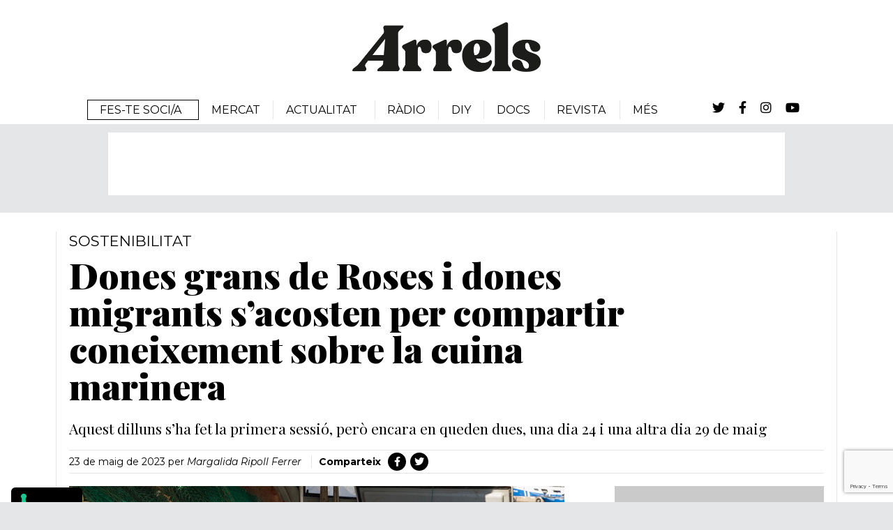

--- FILE ---
content_type: text/html; charset=utf-8
request_url: https://www.google.com/recaptcha/api2/anchor?ar=1&k=6LclTZ8qAAAAAInHkrP6nWU9t4BtjRW4Gk97zNZ1&co=aHR0cHM6Ly9hcnJlbHMuaW5mbzo0NDM.&hl=en&v=PoyoqOPhxBO7pBk68S4YbpHZ&theme=light&size=invisible&badge=bottomright&anchor-ms=20000&execute-ms=30000&cb=ufi7xli5f6az
body_size: 49383
content:
<!DOCTYPE HTML><html dir="ltr" lang="en"><head><meta http-equiv="Content-Type" content="text/html; charset=UTF-8">
<meta http-equiv="X-UA-Compatible" content="IE=edge">
<title>reCAPTCHA</title>
<style type="text/css">
/* cyrillic-ext */
@font-face {
  font-family: 'Roboto';
  font-style: normal;
  font-weight: 400;
  font-stretch: 100%;
  src: url(//fonts.gstatic.com/s/roboto/v48/KFO7CnqEu92Fr1ME7kSn66aGLdTylUAMa3GUBHMdazTgWw.woff2) format('woff2');
  unicode-range: U+0460-052F, U+1C80-1C8A, U+20B4, U+2DE0-2DFF, U+A640-A69F, U+FE2E-FE2F;
}
/* cyrillic */
@font-face {
  font-family: 'Roboto';
  font-style: normal;
  font-weight: 400;
  font-stretch: 100%;
  src: url(//fonts.gstatic.com/s/roboto/v48/KFO7CnqEu92Fr1ME7kSn66aGLdTylUAMa3iUBHMdazTgWw.woff2) format('woff2');
  unicode-range: U+0301, U+0400-045F, U+0490-0491, U+04B0-04B1, U+2116;
}
/* greek-ext */
@font-face {
  font-family: 'Roboto';
  font-style: normal;
  font-weight: 400;
  font-stretch: 100%;
  src: url(//fonts.gstatic.com/s/roboto/v48/KFO7CnqEu92Fr1ME7kSn66aGLdTylUAMa3CUBHMdazTgWw.woff2) format('woff2');
  unicode-range: U+1F00-1FFF;
}
/* greek */
@font-face {
  font-family: 'Roboto';
  font-style: normal;
  font-weight: 400;
  font-stretch: 100%;
  src: url(//fonts.gstatic.com/s/roboto/v48/KFO7CnqEu92Fr1ME7kSn66aGLdTylUAMa3-UBHMdazTgWw.woff2) format('woff2');
  unicode-range: U+0370-0377, U+037A-037F, U+0384-038A, U+038C, U+038E-03A1, U+03A3-03FF;
}
/* math */
@font-face {
  font-family: 'Roboto';
  font-style: normal;
  font-weight: 400;
  font-stretch: 100%;
  src: url(//fonts.gstatic.com/s/roboto/v48/KFO7CnqEu92Fr1ME7kSn66aGLdTylUAMawCUBHMdazTgWw.woff2) format('woff2');
  unicode-range: U+0302-0303, U+0305, U+0307-0308, U+0310, U+0312, U+0315, U+031A, U+0326-0327, U+032C, U+032F-0330, U+0332-0333, U+0338, U+033A, U+0346, U+034D, U+0391-03A1, U+03A3-03A9, U+03B1-03C9, U+03D1, U+03D5-03D6, U+03F0-03F1, U+03F4-03F5, U+2016-2017, U+2034-2038, U+203C, U+2040, U+2043, U+2047, U+2050, U+2057, U+205F, U+2070-2071, U+2074-208E, U+2090-209C, U+20D0-20DC, U+20E1, U+20E5-20EF, U+2100-2112, U+2114-2115, U+2117-2121, U+2123-214F, U+2190, U+2192, U+2194-21AE, U+21B0-21E5, U+21F1-21F2, U+21F4-2211, U+2213-2214, U+2216-22FF, U+2308-230B, U+2310, U+2319, U+231C-2321, U+2336-237A, U+237C, U+2395, U+239B-23B7, U+23D0, U+23DC-23E1, U+2474-2475, U+25AF, U+25B3, U+25B7, U+25BD, U+25C1, U+25CA, U+25CC, U+25FB, U+266D-266F, U+27C0-27FF, U+2900-2AFF, U+2B0E-2B11, U+2B30-2B4C, U+2BFE, U+3030, U+FF5B, U+FF5D, U+1D400-1D7FF, U+1EE00-1EEFF;
}
/* symbols */
@font-face {
  font-family: 'Roboto';
  font-style: normal;
  font-weight: 400;
  font-stretch: 100%;
  src: url(//fonts.gstatic.com/s/roboto/v48/KFO7CnqEu92Fr1ME7kSn66aGLdTylUAMaxKUBHMdazTgWw.woff2) format('woff2');
  unicode-range: U+0001-000C, U+000E-001F, U+007F-009F, U+20DD-20E0, U+20E2-20E4, U+2150-218F, U+2190, U+2192, U+2194-2199, U+21AF, U+21E6-21F0, U+21F3, U+2218-2219, U+2299, U+22C4-22C6, U+2300-243F, U+2440-244A, U+2460-24FF, U+25A0-27BF, U+2800-28FF, U+2921-2922, U+2981, U+29BF, U+29EB, U+2B00-2BFF, U+4DC0-4DFF, U+FFF9-FFFB, U+10140-1018E, U+10190-1019C, U+101A0, U+101D0-101FD, U+102E0-102FB, U+10E60-10E7E, U+1D2C0-1D2D3, U+1D2E0-1D37F, U+1F000-1F0FF, U+1F100-1F1AD, U+1F1E6-1F1FF, U+1F30D-1F30F, U+1F315, U+1F31C, U+1F31E, U+1F320-1F32C, U+1F336, U+1F378, U+1F37D, U+1F382, U+1F393-1F39F, U+1F3A7-1F3A8, U+1F3AC-1F3AF, U+1F3C2, U+1F3C4-1F3C6, U+1F3CA-1F3CE, U+1F3D4-1F3E0, U+1F3ED, U+1F3F1-1F3F3, U+1F3F5-1F3F7, U+1F408, U+1F415, U+1F41F, U+1F426, U+1F43F, U+1F441-1F442, U+1F444, U+1F446-1F449, U+1F44C-1F44E, U+1F453, U+1F46A, U+1F47D, U+1F4A3, U+1F4B0, U+1F4B3, U+1F4B9, U+1F4BB, U+1F4BF, U+1F4C8-1F4CB, U+1F4D6, U+1F4DA, U+1F4DF, U+1F4E3-1F4E6, U+1F4EA-1F4ED, U+1F4F7, U+1F4F9-1F4FB, U+1F4FD-1F4FE, U+1F503, U+1F507-1F50B, U+1F50D, U+1F512-1F513, U+1F53E-1F54A, U+1F54F-1F5FA, U+1F610, U+1F650-1F67F, U+1F687, U+1F68D, U+1F691, U+1F694, U+1F698, U+1F6AD, U+1F6B2, U+1F6B9-1F6BA, U+1F6BC, U+1F6C6-1F6CF, U+1F6D3-1F6D7, U+1F6E0-1F6EA, U+1F6F0-1F6F3, U+1F6F7-1F6FC, U+1F700-1F7FF, U+1F800-1F80B, U+1F810-1F847, U+1F850-1F859, U+1F860-1F887, U+1F890-1F8AD, U+1F8B0-1F8BB, U+1F8C0-1F8C1, U+1F900-1F90B, U+1F93B, U+1F946, U+1F984, U+1F996, U+1F9E9, U+1FA00-1FA6F, U+1FA70-1FA7C, U+1FA80-1FA89, U+1FA8F-1FAC6, U+1FACE-1FADC, U+1FADF-1FAE9, U+1FAF0-1FAF8, U+1FB00-1FBFF;
}
/* vietnamese */
@font-face {
  font-family: 'Roboto';
  font-style: normal;
  font-weight: 400;
  font-stretch: 100%;
  src: url(//fonts.gstatic.com/s/roboto/v48/KFO7CnqEu92Fr1ME7kSn66aGLdTylUAMa3OUBHMdazTgWw.woff2) format('woff2');
  unicode-range: U+0102-0103, U+0110-0111, U+0128-0129, U+0168-0169, U+01A0-01A1, U+01AF-01B0, U+0300-0301, U+0303-0304, U+0308-0309, U+0323, U+0329, U+1EA0-1EF9, U+20AB;
}
/* latin-ext */
@font-face {
  font-family: 'Roboto';
  font-style: normal;
  font-weight: 400;
  font-stretch: 100%;
  src: url(//fonts.gstatic.com/s/roboto/v48/KFO7CnqEu92Fr1ME7kSn66aGLdTylUAMa3KUBHMdazTgWw.woff2) format('woff2');
  unicode-range: U+0100-02BA, U+02BD-02C5, U+02C7-02CC, U+02CE-02D7, U+02DD-02FF, U+0304, U+0308, U+0329, U+1D00-1DBF, U+1E00-1E9F, U+1EF2-1EFF, U+2020, U+20A0-20AB, U+20AD-20C0, U+2113, U+2C60-2C7F, U+A720-A7FF;
}
/* latin */
@font-face {
  font-family: 'Roboto';
  font-style: normal;
  font-weight: 400;
  font-stretch: 100%;
  src: url(//fonts.gstatic.com/s/roboto/v48/KFO7CnqEu92Fr1ME7kSn66aGLdTylUAMa3yUBHMdazQ.woff2) format('woff2');
  unicode-range: U+0000-00FF, U+0131, U+0152-0153, U+02BB-02BC, U+02C6, U+02DA, U+02DC, U+0304, U+0308, U+0329, U+2000-206F, U+20AC, U+2122, U+2191, U+2193, U+2212, U+2215, U+FEFF, U+FFFD;
}
/* cyrillic-ext */
@font-face {
  font-family: 'Roboto';
  font-style: normal;
  font-weight: 500;
  font-stretch: 100%;
  src: url(//fonts.gstatic.com/s/roboto/v48/KFO7CnqEu92Fr1ME7kSn66aGLdTylUAMa3GUBHMdazTgWw.woff2) format('woff2');
  unicode-range: U+0460-052F, U+1C80-1C8A, U+20B4, U+2DE0-2DFF, U+A640-A69F, U+FE2E-FE2F;
}
/* cyrillic */
@font-face {
  font-family: 'Roboto';
  font-style: normal;
  font-weight: 500;
  font-stretch: 100%;
  src: url(//fonts.gstatic.com/s/roboto/v48/KFO7CnqEu92Fr1ME7kSn66aGLdTylUAMa3iUBHMdazTgWw.woff2) format('woff2');
  unicode-range: U+0301, U+0400-045F, U+0490-0491, U+04B0-04B1, U+2116;
}
/* greek-ext */
@font-face {
  font-family: 'Roboto';
  font-style: normal;
  font-weight: 500;
  font-stretch: 100%;
  src: url(//fonts.gstatic.com/s/roboto/v48/KFO7CnqEu92Fr1ME7kSn66aGLdTylUAMa3CUBHMdazTgWw.woff2) format('woff2');
  unicode-range: U+1F00-1FFF;
}
/* greek */
@font-face {
  font-family: 'Roboto';
  font-style: normal;
  font-weight: 500;
  font-stretch: 100%;
  src: url(//fonts.gstatic.com/s/roboto/v48/KFO7CnqEu92Fr1ME7kSn66aGLdTylUAMa3-UBHMdazTgWw.woff2) format('woff2');
  unicode-range: U+0370-0377, U+037A-037F, U+0384-038A, U+038C, U+038E-03A1, U+03A3-03FF;
}
/* math */
@font-face {
  font-family: 'Roboto';
  font-style: normal;
  font-weight: 500;
  font-stretch: 100%;
  src: url(//fonts.gstatic.com/s/roboto/v48/KFO7CnqEu92Fr1ME7kSn66aGLdTylUAMawCUBHMdazTgWw.woff2) format('woff2');
  unicode-range: U+0302-0303, U+0305, U+0307-0308, U+0310, U+0312, U+0315, U+031A, U+0326-0327, U+032C, U+032F-0330, U+0332-0333, U+0338, U+033A, U+0346, U+034D, U+0391-03A1, U+03A3-03A9, U+03B1-03C9, U+03D1, U+03D5-03D6, U+03F0-03F1, U+03F4-03F5, U+2016-2017, U+2034-2038, U+203C, U+2040, U+2043, U+2047, U+2050, U+2057, U+205F, U+2070-2071, U+2074-208E, U+2090-209C, U+20D0-20DC, U+20E1, U+20E5-20EF, U+2100-2112, U+2114-2115, U+2117-2121, U+2123-214F, U+2190, U+2192, U+2194-21AE, U+21B0-21E5, U+21F1-21F2, U+21F4-2211, U+2213-2214, U+2216-22FF, U+2308-230B, U+2310, U+2319, U+231C-2321, U+2336-237A, U+237C, U+2395, U+239B-23B7, U+23D0, U+23DC-23E1, U+2474-2475, U+25AF, U+25B3, U+25B7, U+25BD, U+25C1, U+25CA, U+25CC, U+25FB, U+266D-266F, U+27C0-27FF, U+2900-2AFF, U+2B0E-2B11, U+2B30-2B4C, U+2BFE, U+3030, U+FF5B, U+FF5D, U+1D400-1D7FF, U+1EE00-1EEFF;
}
/* symbols */
@font-face {
  font-family: 'Roboto';
  font-style: normal;
  font-weight: 500;
  font-stretch: 100%;
  src: url(//fonts.gstatic.com/s/roboto/v48/KFO7CnqEu92Fr1ME7kSn66aGLdTylUAMaxKUBHMdazTgWw.woff2) format('woff2');
  unicode-range: U+0001-000C, U+000E-001F, U+007F-009F, U+20DD-20E0, U+20E2-20E4, U+2150-218F, U+2190, U+2192, U+2194-2199, U+21AF, U+21E6-21F0, U+21F3, U+2218-2219, U+2299, U+22C4-22C6, U+2300-243F, U+2440-244A, U+2460-24FF, U+25A0-27BF, U+2800-28FF, U+2921-2922, U+2981, U+29BF, U+29EB, U+2B00-2BFF, U+4DC0-4DFF, U+FFF9-FFFB, U+10140-1018E, U+10190-1019C, U+101A0, U+101D0-101FD, U+102E0-102FB, U+10E60-10E7E, U+1D2C0-1D2D3, U+1D2E0-1D37F, U+1F000-1F0FF, U+1F100-1F1AD, U+1F1E6-1F1FF, U+1F30D-1F30F, U+1F315, U+1F31C, U+1F31E, U+1F320-1F32C, U+1F336, U+1F378, U+1F37D, U+1F382, U+1F393-1F39F, U+1F3A7-1F3A8, U+1F3AC-1F3AF, U+1F3C2, U+1F3C4-1F3C6, U+1F3CA-1F3CE, U+1F3D4-1F3E0, U+1F3ED, U+1F3F1-1F3F3, U+1F3F5-1F3F7, U+1F408, U+1F415, U+1F41F, U+1F426, U+1F43F, U+1F441-1F442, U+1F444, U+1F446-1F449, U+1F44C-1F44E, U+1F453, U+1F46A, U+1F47D, U+1F4A3, U+1F4B0, U+1F4B3, U+1F4B9, U+1F4BB, U+1F4BF, U+1F4C8-1F4CB, U+1F4D6, U+1F4DA, U+1F4DF, U+1F4E3-1F4E6, U+1F4EA-1F4ED, U+1F4F7, U+1F4F9-1F4FB, U+1F4FD-1F4FE, U+1F503, U+1F507-1F50B, U+1F50D, U+1F512-1F513, U+1F53E-1F54A, U+1F54F-1F5FA, U+1F610, U+1F650-1F67F, U+1F687, U+1F68D, U+1F691, U+1F694, U+1F698, U+1F6AD, U+1F6B2, U+1F6B9-1F6BA, U+1F6BC, U+1F6C6-1F6CF, U+1F6D3-1F6D7, U+1F6E0-1F6EA, U+1F6F0-1F6F3, U+1F6F7-1F6FC, U+1F700-1F7FF, U+1F800-1F80B, U+1F810-1F847, U+1F850-1F859, U+1F860-1F887, U+1F890-1F8AD, U+1F8B0-1F8BB, U+1F8C0-1F8C1, U+1F900-1F90B, U+1F93B, U+1F946, U+1F984, U+1F996, U+1F9E9, U+1FA00-1FA6F, U+1FA70-1FA7C, U+1FA80-1FA89, U+1FA8F-1FAC6, U+1FACE-1FADC, U+1FADF-1FAE9, U+1FAF0-1FAF8, U+1FB00-1FBFF;
}
/* vietnamese */
@font-face {
  font-family: 'Roboto';
  font-style: normal;
  font-weight: 500;
  font-stretch: 100%;
  src: url(//fonts.gstatic.com/s/roboto/v48/KFO7CnqEu92Fr1ME7kSn66aGLdTylUAMa3OUBHMdazTgWw.woff2) format('woff2');
  unicode-range: U+0102-0103, U+0110-0111, U+0128-0129, U+0168-0169, U+01A0-01A1, U+01AF-01B0, U+0300-0301, U+0303-0304, U+0308-0309, U+0323, U+0329, U+1EA0-1EF9, U+20AB;
}
/* latin-ext */
@font-face {
  font-family: 'Roboto';
  font-style: normal;
  font-weight: 500;
  font-stretch: 100%;
  src: url(//fonts.gstatic.com/s/roboto/v48/KFO7CnqEu92Fr1ME7kSn66aGLdTylUAMa3KUBHMdazTgWw.woff2) format('woff2');
  unicode-range: U+0100-02BA, U+02BD-02C5, U+02C7-02CC, U+02CE-02D7, U+02DD-02FF, U+0304, U+0308, U+0329, U+1D00-1DBF, U+1E00-1E9F, U+1EF2-1EFF, U+2020, U+20A0-20AB, U+20AD-20C0, U+2113, U+2C60-2C7F, U+A720-A7FF;
}
/* latin */
@font-face {
  font-family: 'Roboto';
  font-style: normal;
  font-weight: 500;
  font-stretch: 100%;
  src: url(//fonts.gstatic.com/s/roboto/v48/KFO7CnqEu92Fr1ME7kSn66aGLdTylUAMa3yUBHMdazQ.woff2) format('woff2');
  unicode-range: U+0000-00FF, U+0131, U+0152-0153, U+02BB-02BC, U+02C6, U+02DA, U+02DC, U+0304, U+0308, U+0329, U+2000-206F, U+20AC, U+2122, U+2191, U+2193, U+2212, U+2215, U+FEFF, U+FFFD;
}
/* cyrillic-ext */
@font-face {
  font-family: 'Roboto';
  font-style: normal;
  font-weight: 900;
  font-stretch: 100%;
  src: url(//fonts.gstatic.com/s/roboto/v48/KFO7CnqEu92Fr1ME7kSn66aGLdTylUAMa3GUBHMdazTgWw.woff2) format('woff2');
  unicode-range: U+0460-052F, U+1C80-1C8A, U+20B4, U+2DE0-2DFF, U+A640-A69F, U+FE2E-FE2F;
}
/* cyrillic */
@font-face {
  font-family: 'Roboto';
  font-style: normal;
  font-weight: 900;
  font-stretch: 100%;
  src: url(//fonts.gstatic.com/s/roboto/v48/KFO7CnqEu92Fr1ME7kSn66aGLdTylUAMa3iUBHMdazTgWw.woff2) format('woff2');
  unicode-range: U+0301, U+0400-045F, U+0490-0491, U+04B0-04B1, U+2116;
}
/* greek-ext */
@font-face {
  font-family: 'Roboto';
  font-style: normal;
  font-weight: 900;
  font-stretch: 100%;
  src: url(//fonts.gstatic.com/s/roboto/v48/KFO7CnqEu92Fr1ME7kSn66aGLdTylUAMa3CUBHMdazTgWw.woff2) format('woff2');
  unicode-range: U+1F00-1FFF;
}
/* greek */
@font-face {
  font-family: 'Roboto';
  font-style: normal;
  font-weight: 900;
  font-stretch: 100%;
  src: url(//fonts.gstatic.com/s/roboto/v48/KFO7CnqEu92Fr1ME7kSn66aGLdTylUAMa3-UBHMdazTgWw.woff2) format('woff2');
  unicode-range: U+0370-0377, U+037A-037F, U+0384-038A, U+038C, U+038E-03A1, U+03A3-03FF;
}
/* math */
@font-face {
  font-family: 'Roboto';
  font-style: normal;
  font-weight: 900;
  font-stretch: 100%;
  src: url(//fonts.gstatic.com/s/roboto/v48/KFO7CnqEu92Fr1ME7kSn66aGLdTylUAMawCUBHMdazTgWw.woff2) format('woff2');
  unicode-range: U+0302-0303, U+0305, U+0307-0308, U+0310, U+0312, U+0315, U+031A, U+0326-0327, U+032C, U+032F-0330, U+0332-0333, U+0338, U+033A, U+0346, U+034D, U+0391-03A1, U+03A3-03A9, U+03B1-03C9, U+03D1, U+03D5-03D6, U+03F0-03F1, U+03F4-03F5, U+2016-2017, U+2034-2038, U+203C, U+2040, U+2043, U+2047, U+2050, U+2057, U+205F, U+2070-2071, U+2074-208E, U+2090-209C, U+20D0-20DC, U+20E1, U+20E5-20EF, U+2100-2112, U+2114-2115, U+2117-2121, U+2123-214F, U+2190, U+2192, U+2194-21AE, U+21B0-21E5, U+21F1-21F2, U+21F4-2211, U+2213-2214, U+2216-22FF, U+2308-230B, U+2310, U+2319, U+231C-2321, U+2336-237A, U+237C, U+2395, U+239B-23B7, U+23D0, U+23DC-23E1, U+2474-2475, U+25AF, U+25B3, U+25B7, U+25BD, U+25C1, U+25CA, U+25CC, U+25FB, U+266D-266F, U+27C0-27FF, U+2900-2AFF, U+2B0E-2B11, U+2B30-2B4C, U+2BFE, U+3030, U+FF5B, U+FF5D, U+1D400-1D7FF, U+1EE00-1EEFF;
}
/* symbols */
@font-face {
  font-family: 'Roboto';
  font-style: normal;
  font-weight: 900;
  font-stretch: 100%;
  src: url(//fonts.gstatic.com/s/roboto/v48/KFO7CnqEu92Fr1ME7kSn66aGLdTylUAMaxKUBHMdazTgWw.woff2) format('woff2');
  unicode-range: U+0001-000C, U+000E-001F, U+007F-009F, U+20DD-20E0, U+20E2-20E4, U+2150-218F, U+2190, U+2192, U+2194-2199, U+21AF, U+21E6-21F0, U+21F3, U+2218-2219, U+2299, U+22C4-22C6, U+2300-243F, U+2440-244A, U+2460-24FF, U+25A0-27BF, U+2800-28FF, U+2921-2922, U+2981, U+29BF, U+29EB, U+2B00-2BFF, U+4DC0-4DFF, U+FFF9-FFFB, U+10140-1018E, U+10190-1019C, U+101A0, U+101D0-101FD, U+102E0-102FB, U+10E60-10E7E, U+1D2C0-1D2D3, U+1D2E0-1D37F, U+1F000-1F0FF, U+1F100-1F1AD, U+1F1E6-1F1FF, U+1F30D-1F30F, U+1F315, U+1F31C, U+1F31E, U+1F320-1F32C, U+1F336, U+1F378, U+1F37D, U+1F382, U+1F393-1F39F, U+1F3A7-1F3A8, U+1F3AC-1F3AF, U+1F3C2, U+1F3C4-1F3C6, U+1F3CA-1F3CE, U+1F3D4-1F3E0, U+1F3ED, U+1F3F1-1F3F3, U+1F3F5-1F3F7, U+1F408, U+1F415, U+1F41F, U+1F426, U+1F43F, U+1F441-1F442, U+1F444, U+1F446-1F449, U+1F44C-1F44E, U+1F453, U+1F46A, U+1F47D, U+1F4A3, U+1F4B0, U+1F4B3, U+1F4B9, U+1F4BB, U+1F4BF, U+1F4C8-1F4CB, U+1F4D6, U+1F4DA, U+1F4DF, U+1F4E3-1F4E6, U+1F4EA-1F4ED, U+1F4F7, U+1F4F9-1F4FB, U+1F4FD-1F4FE, U+1F503, U+1F507-1F50B, U+1F50D, U+1F512-1F513, U+1F53E-1F54A, U+1F54F-1F5FA, U+1F610, U+1F650-1F67F, U+1F687, U+1F68D, U+1F691, U+1F694, U+1F698, U+1F6AD, U+1F6B2, U+1F6B9-1F6BA, U+1F6BC, U+1F6C6-1F6CF, U+1F6D3-1F6D7, U+1F6E0-1F6EA, U+1F6F0-1F6F3, U+1F6F7-1F6FC, U+1F700-1F7FF, U+1F800-1F80B, U+1F810-1F847, U+1F850-1F859, U+1F860-1F887, U+1F890-1F8AD, U+1F8B0-1F8BB, U+1F8C0-1F8C1, U+1F900-1F90B, U+1F93B, U+1F946, U+1F984, U+1F996, U+1F9E9, U+1FA00-1FA6F, U+1FA70-1FA7C, U+1FA80-1FA89, U+1FA8F-1FAC6, U+1FACE-1FADC, U+1FADF-1FAE9, U+1FAF0-1FAF8, U+1FB00-1FBFF;
}
/* vietnamese */
@font-face {
  font-family: 'Roboto';
  font-style: normal;
  font-weight: 900;
  font-stretch: 100%;
  src: url(//fonts.gstatic.com/s/roboto/v48/KFO7CnqEu92Fr1ME7kSn66aGLdTylUAMa3OUBHMdazTgWw.woff2) format('woff2');
  unicode-range: U+0102-0103, U+0110-0111, U+0128-0129, U+0168-0169, U+01A0-01A1, U+01AF-01B0, U+0300-0301, U+0303-0304, U+0308-0309, U+0323, U+0329, U+1EA0-1EF9, U+20AB;
}
/* latin-ext */
@font-face {
  font-family: 'Roboto';
  font-style: normal;
  font-weight: 900;
  font-stretch: 100%;
  src: url(//fonts.gstatic.com/s/roboto/v48/KFO7CnqEu92Fr1ME7kSn66aGLdTylUAMa3KUBHMdazTgWw.woff2) format('woff2');
  unicode-range: U+0100-02BA, U+02BD-02C5, U+02C7-02CC, U+02CE-02D7, U+02DD-02FF, U+0304, U+0308, U+0329, U+1D00-1DBF, U+1E00-1E9F, U+1EF2-1EFF, U+2020, U+20A0-20AB, U+20AD-20C0, U+2113, U+2C60-2C7F, U+A720-A7FF;
}
/* latin */
@font-face {
  font-family: 'Roboto';
  font-style: normal;
  font-weight: 900;
  font-stretch: 100%;
  src: url(//fonts.gstatic.com/s/roboto/v48/KFO7CnqEu92Fr1ME7kSn66aGLdTylUAMa3yUBHMdazQ.woff2) format('woff2');
  unicode-range: U+0000-00FF, U+0131, U+0152-0153, U+02BB-02BC, U+02C6, U+02DA, U+02DC, U+0304, U+0308, U+0329, U+2000-206F, U+20AC, U+2122, U+2191, U+2193, U+2212, U+2215, U+FEFF, U+FFFD;
}

</style>
<link rel="stylesheet" type="text/css" href="https://www.gstatic.com/recaptcha/releases/PoyoqOPhxBO7pBk68S4YbpHZ/styles__ltr.css">
<script nonce="8wSbaJkLF1OKEe4wOMzQCA" type="text/javascript">window['__recaptcha_api'] = 'https://www.google.com/recaptcha/api2/';</script>
<script type="text/javascript" src="https://www.gstatic.com/recaptcha/releases/PoyoqOPhxBO7pBk68S4YbpHZ/recaptcha__en.js" nonce="8wSbaJkLF1OKEe4wOMzQCA">
      
    </script></head>
<body><div id="rc-anchor-alert" class="rc-anchor-alert"></div>
<input type="hidden" id="recaptcha-token" value="[base64]">
<script type="text/javascript" nonce="8wSbaJkLF1OKEe4wOMzQCA">
      recaptcha.anchor.Main.init("[\x22ainput\x22,[\x22bgdata\x22,\x22\x22,\[base64]/[base64]/[base64]/[base64]/[base64]/[base64]/[base64]/[base64]/[base64]/[base64]\\u003d\x22,\[base64]\x22,\x22KhAYw43Cm0/DusKzw4bCjcKhVgAjw65Nw6ljZnI7w63DnjjCjsKpLF7CvwnCk0vCvsKNA1ksFWgTwr3Cj8OrOsKZwrXCjsKMC8K7Y8OKfzbCr8ODGUvCo8OAND1xw70nXjA4wrpxwpAKEcOLwokew7HCrsOKwpIBOlPCpG5XCX7DnUvDusKHw4HDjcOSIMOswrTDtVhww4xTS8K/w5lud3LCuMKDVsKCwrc/[base64]/[base64]/DqH/DiMOkRsOcwrLCs8OewoFoMAbDgcOCAMOTwrXCo8K/CMKxVSZydlDDv8O/K8OvClwGw6xzw4/Dqyo6w4bDosKuwr0aw74wWkUnHgxBwq5xwpnClXsrTcK4w7TCvSIqMhrDjg57EMKAYMO9bzXDtsOiwoAcGsKhPiF9w4Ujw5/DrMOUFTfDsUnDncKDPEwQw7DCqsKBw4vCn8ObwrvCr3EwwqHCmxXCjMOJBHZ+UzkEwqrCrcO0w4bCtMKcw5E7exBjWWMYwoPCm2nDgkrCqMO0w4XDhsKlR1zDgmXCq8Ogw5rDhcKEwqU6HQXCmAobPj7Cr8O7Il/[base64]/[base64]/CoBXCusKNwqVKw4JpwpvCh0xUaMKaGTcHwr56w7EmwovCjhA0b8KVw4hcwrDCgMO8wp/ChxcTEEPDscKiwrdzw4TCoxdLYMOmDMKvw5N2w7EGSVbDhcO/wozDiTBpw7TCsGU1w4vDo0MWwpbDh119w4IhDBLCmGzDvsKywpLCqcKbwqwPw7HCvcKhQXPDt8KnW8K9wphRw64tw4/[base64]/DvMK0BTo8IMKbZsOzwo3DnSrDjMKewrvDosOswrfDh2YFBCQ9wpMZRzXDn8Kyw4oqw5Q4w7wmw6XDqcO/[base64]/wpHDsEBlU8O+w5HCmgdAw6fDjcO2wrJmw6PCm8K/[base64]/D8OJw63CuV3Cmk5hwog5YcObFjBew6x7E3TDv8KFw64wwrh3dWLDtVoVKsKFw6VaLsOhN0LCrMKuwqHDugTDnMKfwpENw6kzRcOFUcOPw7rCrsK+OS/CuMOawpLCkMOUbXvCjgvDpnZ9wqYjw7PCtsOUahbDjC/CucK2GTvCjsKOwpFzdMOJw64Nw7kpCRIsdcKRNFvCv8Ozw4gFw5LCgMKiw4ERRijCgULDuTRUw7UfwoAPLUADw6BMKW/Dt1A/w7jDksKDSwx9wqZfw6MUwrDDmRjCvRjChcOww7PDmcK/OAFCS8KqwrfDgyDDliAHP8OkHcOyw5FXLcONwqLCu8KcwpXDm8OpTC1dZh3DlEHCn8OWwrnDlFUdw4LCk8O6XSjCosORW8KrIMOLwpXCinLCiD8+YVjChTQRw47CgXFSWcKSSsK/UGjCkkrCt1RJTMOXG8K/w47CoH5ww7jCqcKmwrpoeQbCmntqBWHDnTYhw5HDuELCu0zCigVswqkrwqjCs0FRIUoIRMO2PXY0SMO3wpwvw6c+w5JVwr0EaB/[base64]/YsKRIGXDvy/DtcOnZjLCon06w4l4fMKUIsOqeHU2bF/DpHbCksOHEnzDm1nDtlVqB8Kyw7Q+w6rCksKMbBpiRUItBMOsw7LDucOOwofDhHs/w4wrdCvCnMOCJFbDvMOFwqk9BcOjwprCrBwdecKoXHvDsC7Ch8K2ci9rwqg6H0nDvBJXwpzCtx/[base64]/DkHnDqUhKXsKNw4vDsMKawpHCrWMHwoXCpMOgRMO+wos3bQ/ClsOIcwUVw5XDlwrDsxILwoQhIWhAG2/Dlz7CoMK6W1bDtcKLwoJTPMOewpnDhcKiw73CvMKxwp3Cp0fCtX3DmcOKXF7CtcOFfAfDgsOcw73DtkHDhsOSBmfCvsOIQ8KSwprDkzjDolwEw60tFj3CucKaDMO9bcOxcMKiS8Kpw5kGYXTCkR3Dq8K/[base64]/CssOUw4bDl8Knw7DCsBdBwrnCm1tXJAbCri3CojBPwobCg8OwXcOzwrXDksKLwosGAnjDiTnDosK0wqXCj24cwpAaBMKzw6rCssKyw6PCvcKIPsKDHcK0w4XCkcO5w47ChjfDsUA7w7TCvA/CjHdkw5rCsBgAwpXDnmQ0wpXCqXzDiHvDgcOWJsOpDMKxQcOow6cRwrTDt0vCrsORwqMIw44qbw9awolpTXFjw4ZlwrJUw5Vuw5fCv8OWMsO9woDChcObKsOuAgUpZ8KILkrDqGrDrz/DmcKOH8OjJcO/[base64]/csK7JcK1wqbDpSYYG33Clkwtw6cvwooLOiMNNcKmXsKVwoILw4Ivw4hUdcOWwpdjw50xZcKVCMKGwp8ow5XCisOLOQ4VCDHCgMOIwq/DiMO3w63Dl8KfwrlpGHrDu8O8L8Omw4fCjwURV8KIw49/A2TCh8OywqPDnX7DvsKzKhbDkw/CmnFoU8OvOwHDsMO4w7oIwrjDrWM5DWhtMMOZwqY4C8KCw7AUVnLCtsKPVk/[base64]/Dm2EIw7LCp8KMFStdwqnCrCDCqFzCv8Oxw7zCuGgLw7wMwprDncKKeMOLN8KIWH5AfgE8csKHwrcnw7QeOFAfZsOxBl0gIifDoxVhfcK3JFQOAMKtM1fDh37ColRiw4Z9w7bCjsO6w7tpwqbDsBU4AzFDw4jCncOew6LCvEPDoy3DuMK/[base64]/w7rDpmQ4woh3wpzCnALDhMKTw5Z/[base64]/[base64]/Xnd0dsKlKsO2ZxbDncKFZk5pw5LCj8Ojw7XDgWfDvW7DmcOpwoXChMKXw5ETw43DksONw7rCnxQ3B8KewrTDg8K+w501OcOOw5zChMOWwokiFsK8QiLCrA8jwqHCvcKBG2DDvi92w4h/XAZDb3rCpMOrQCEnwo1wwrsASD4XSnc2w5rDgMOawro1wq4HKE0vcMKkLjx2KcKxwrfClcK4YMOYRMOww5nCpsKRe8ODAMKqwpANwrQzw53CtcKTwr9iwqNow77ChsKtLcKGVMK/aDjDksKxw58hEQTCjcONEC/CuznDpXTCuHwSLSrCqRPDsERSJmh4ScOFbMOgw4xvP2DCqxocOMK8dmdRwqQBwrbDr8KlKcKnwpfCrMKaw45jw6ddI8K5KH7Du8ONQcOgw7nCmxfCjsKnwpA/BsOTIjrCkMKxJ2d5FcOVw6XCn1/DrsO0GWYAw4TDvWTCl8O6wqbCocOffhfDlcKDwr/Cp3nCkE8BwqDDk8Ozwqdsw70Nw6/Cq8KBwofCrmrDsMKuw5rDilgqw6tsw5EdwprDr8OFHMOCw5cAEsKPWcKWUUzCscKowpNQw6DCjyLDmxEeYE/CoBsMw4HDlwMwNCHDhBDDpMOvaMOVw4wcOUPChMO0HlJ6w6bCvcO7w4TCosKLf8O2w4AfHW3CjMO+ZlAXw7LCuWDCisKcw7LDuD7Dhm/[base64]/[base64]/JsOqB8O3Q8K/wpcaw5EsS8O3w4IZwqfDllIWBsOpUsOgFcKNKQfCiMKQLRHCucKDw53Cr1TCiFgCe8O0wrTCtSxFcig1wozCpsONw4QEw7IcwrnDgT1rw4nDicKpwoA0Nk/DgsKFJUdTEmXDpcKCw6sjw5R1C8KkeH/[base64]/DhRArw7fDr2JMQcOww7thETTDhl9Uw7fDjsOHwrEkwrZGwozDnMOww6RoJ0rCkDIxwohMw7TCrsOPasKRw63DmcK4JTldw7t3NsKOBRbDvVUzX3DCssOhflzDrcKjw57DiilTwoLChsKcwr4Iw4vDh8Ocw7vDp8OeLcOrbBdkVsOLw7kDTXLDpMK8wqbCsFzCusO1w7/[base64]/wrjDn0V/A8OkNsKIw5/DnHnDt8OhwpTDisKzHMKlw5fCtMOSwrLDgQ4IQ8KwLsK7XTY6QcK/WQbDvWHDkMKETcOKX8KJwqPDk8O9ACrDicKdwqDClxd8w5/Ci08/YsOWYCBhwpnCrTvDlcKfw6vCvcO7w6k7McO4wrLCp8K0N8K3wrx8wqvDvcKWwqbCv8KzHhcZwqVoVFrDilrCllDCsznDnGzDnsOyYFcgw5bCrELDmH8Adg3Cl8K5HsOtwr3CkMKiPcOZwq/Cv8Oxw4tuT00ib1k8VCMjw5rDksOcwrTDsWoqbA8fwqzCix9rX8OOfENuaMOCPF0dfQLCpMOZwoMhMlLDqETDl1/[base64]/Drw3CjsOGY0fCgcKMc3rCicKcIUpMw6/[base64]/Dh0rCghbCk1bDrBU2wrcLw4E5TsO8wotpVBFZwoHDrjHDscOpU8K1AlTDpMKkw6nClEwvwoRwUMOdw705w5xwMsKEbMO/wrN/KnQsFMO0w7VnY8K3w7TCpcOaDMKTPcOgwpHCrmIAMQoEw6svUFTDtwjDpil+woHDpgZ2ScOBwprDs8OVwps9w7XCoU1APsKkfcK/wp5tw5zDvcOtwqDCksKew47DrMKqYE3CsR88R8K9HndUQMKNZ8Kowp/[base64]/CgcOyaykRTcKdwozDoyzDg0siMsOuAGIhJhPCnGkRIBjDnBrDjMKTw7LCr0Y4w5fCtmwPXnMiTsK2wqAew5RGw4lBIk/CjAMqwo9uVlzDojzDmRjDjMODw7fCmnxqW8K5wojDlsOyXlU/[base64]/[base64]/w7IXwpHDvcKow74wRU/Ck2/ChcOJc3LCjsO1PEPCscKAw6cIO2Z+Hx5TwqgLIcK8Q0JMLCk8OsOOdsKswrY5Mi/DvjJFw7w7wpICw5rDiG7DosOGX15jHMO+MHNrF3DDpltRI8K+w5EOWsOvMBbCuGwICDnCkMOzw4zDgMOPw6XDqU7Ci8KjXWnCs8Opw5TDlcKJw6drB3Qaw45jfMK6wpdGwrQSIcKIcyvDqcOhwo3Ds8Onw5vDujNQw7g/IcK9w7vDjjvDi8OITsORw4EZwp44wodrw5FsSUrCj3grw6dwMsKLwp4jJMKKM8KYFRdcw7bDjiDCpU/CqWrDn0HCs0zDnwMlVhnDnU7DhFIYfsOmwqFQw5Vdwopiwqlowo46RMO7JDrDmVF/D8OBw4Ymeyhlwq1ZbcKzw5Vxw4rCssOhwqAbPcOgwok7P8OfworDlcKEw5TCiDVOwp7CsgYZC8Kfd8O1RsK7w6lBwrw9w6JkRF/Ch8O3DGjCi8KyBXtjw6zCnB8/[base64]/DhsKlw5HDosOYw59ZbcO/QV4acMKUYHpyGT5Vw7DDrQJDwqBWwoRWw77DjjxJwpfChgoqwpZfwqN9cA7DpsKDwpF0w5B+PRFAw5V7w5PCusK5JSpPBnDDoU/Ch8OLwprDkykAw6Yrw5/CqBnCgcKKw57Ct0dww5tcw7wPNsKAwoTDtwbDklIuQF9LwrnDpBTDoDbClSNGwrTCsQrCgkY8w417wrTDqhLDpMO1KcKzwp/[base64]/DkF8Gwr9UAcKce8Oowp4Qw5kLw6bDosKWKsKZwqM3wq3DjMOAwrAYw6nCrTfDjMOzA3xiwo/CrhAcOMKyPsO/wrPCk8Onw53DkELCp8KFBF5nw4/DsVnComjDiXbDr8KDw4Mowo/[base64]/DrsOBJMKyLTDCiVLCuTg3wqRTSQjCh8Oaw6oSTVPDqwXDg8OvLErDvsK/FEVzD8K2AwVlwrXDqsOZT34ow5dwVT80w4wYPiHDnsKlwoQKYMOlw5vCssO7C0zCoMONw6nDoDfDscOmw4ERwpUPP17CocK0PcOodSnCicK/[base64]/ZhIpwoMsw4vCqcO0w5fDlBzCiMKsc2ozwr57BHEJw70AVmTDsBzChQEIwrVmw5MwwoV4w68CwqfDtytHd8OVw4DDiSRrwrPChjbDi8KxcMKSw63DoMKrw6/DjsKcw6fDlDzCtHAmw6nCgXErNsO3w717w5XCuxvDpcKyS8KlwrvDgMKpCcKHwrNDRhHDvMOaNi1RIF16CGdwL3/[base64]/DkBzCusOJwrfCoExedikrwox6woTCmXzDmATChRZXwrDCi0fDu0rCqRXDq8O/w69/w7saK0bDhsKPwqYXw64sKsO1w4rDn8OAwo7CjCYDwpHCuMKwAMOnw6rCjcOkw51Rwo/[base64]/[base64]/[base64]/[base64]/DqsO4acO+w60uesKEAcOlw57CoTAwHBbCrV7DklPCiMKPw5DDgMOnw4lMw4sMfR3DsxXCs1LCkAzDt8Ogw5toGsKtwodiQ8OQGsKwN8Kbw4HCrMOhw5JQwqtRw5/[base64]/Dp3zCksOnwpPDt34qY8KLw4vDkGREwpJtfsKqw4ocW8OzFW9SwqkQIMONTR1cw5RKw71pwrdsSx5dET7DgcOrRR/CsUl0w4LDkMKSw7bDrHnDsnvCnsK6w4M/w4vDmUZyDsOLw6wjw4XCvwLCjQHDiMOmw7nCtB7CmsO+wobDhm7DlsOswoDCkcKJwo7Cr3MpUsO2w5ofw7fCnMOgWS/CgsOXV3LDkgTDmQICw6zDsTjDkHHDt8K2MnPChsK/w7UweMOWOSgxbjTCqAwTwowBGjrDmEPDvsK3w7wEwp5cw5E/GcO7wppXK8K7wpowdyQ7wqvDjcO7CsOIb30bwqtsW8Kzwol+EB1jw5/DjsOZw5gzb17ChMOHEcOMwpXCg8KWw4PDkTzCo8KrGyfDr0zCh2jDsy51NcKkwrrCpD7DoyMYRRfDnRo2w6zDmMOQJAUiw4NRw48lwrbDucOPwqkEwrJww7fDicKnAMOEXsK1N8KpwrTCvMKxwo09XsOrB25ow7fDtcKudgp2JidtZ248w7zCpFY/LSA/[base64]/ChMO1ZXPDmX/CgsKJZ8OYLn0FOMO5w7NEe8OMdAPCncO2PMKAw5V1wr0wWX7DvsOaEsKvQVjCm8KAw5s0w60Rw43ClMK+w4pVQQcUdMKvw6NGNsKowpc5wpp9wqxhG8KgZibChMO0McK9ecKhIRjDusKQwoLCqsKXHU1Aw7rDmhkBOgfCm2fDqgARw4jDnnTClCpwLE/[base64]/Dmn7Dng4+w6F4EDDDtB8XwrBJw6JrB8KFfEJ9w4cWTMOwH0Uhw7hKw6rDjk8Xw51vw71rw6LDsjJNFyZqP8KyRcKPNcKoZmUXAsOowqzCqsOYw6E/[base64]/CqmPDrmB1wpfDnhVtwrJfwqYMK8Kzw6xZJl/CusKNw4hWOiojGsO2w6vDkkUFITXDiAnDtsOAwqUqw4PDpTfDkMOsV8OSw7fCmsOMw5dhw61Nw5XDg8OCwpxowrpTwqnCscKeYMOmYsKlYVYdDMOsw6zCsMKUFsKdw5HCkH7Dg8KQHVvCi8OSMRNGwqZVesO/fcO7A8KLZcKwwqjDhn1Fwqt3wrsYwrsbwpzCnMK1wpvDjl/[base64]/CkjrCicOpwp7DgRHDl8K4OsKtw5vCjizDkMO6wqLCnF7CkSJHwo4TwrI4GnXCl8ORw63DoMOtesOQMHLCisOaQRk1w7wuTjfDny3CtHs3NsOKR1rDolzCnsKQw5fClcOEb1YMw6/[base64]/JMOtYsOSF3hxKQHCiMOvc8KLw6TDuMK9w4nDv2QowqvCmGEdFFPCtGvDtGvCvcOxdjvCpMKxJykxw7nCsMKswrlJfMOOw7tqw6Y+wqIQPSB1Z8O3wpUKworDgEXCuMKkPT3DuW/[base64]/CssOKw6fCiDrCsyZXwrzCgcO2w7Y6PXNDG8KrDjPCuh7CgVU3wqnDqMOkw77DsSzCpTRDBAVQYMKtwr4gOMOrw7hRwoBxKMKPwp3DpsO/w5Upw6HClAELJj/Cs8Kiw6xhUMK9w5DDhsKOwrbCsgU0wpBESDYDaHoWw6ZWwqlpw4h6IsK0G8K5w6jCvmRbFMKUwpnDu8O0ZXptw6XDpHXDlm3Cri/CqcKOJlR9PsKNesO9w6Mcw6XCpVDDl8O+wrDCocKMw4g0dnpmTMOIXAPCtsOlMgQ0w7oAwozCtcOZw7zDpMOewp/Cvyx8w67CusKfwr9dwr/DhBl2wr7DhMKOw49Uw4gmKsKQWcOmw5zDlVxUbyt1wrLCmMK1w53CkG/DoE3DoSHDq2DDgQrCnE8kwohQQzPChcObw7HDjsKEw4Z6WznDjsKqw6/DiBpJLMK6wpvCuTVQwqRFPlMzwqInKHXCm0www7oKEVJ+wpjCkFo2wq1KHcKtVTfDrWXCmcOAw7/DkMOefsKzwpQbwrzCvcKVwpVBJMOrwrLCpMKmB8O0WRzDlMKMJz7DhGxHKMOQwrzCm8OgFMKXb8KCw43ChVnDo0nDihrCohHCrsOGMzJRw4Rhw7fDvsKSDmrDgl3CsSMjw6fCucONF8K7w4Qyw4VRwrTDgsOcd8OmJXjCssK/[base64]/CgcOAT8KQRnjDsXESw7NMcsOfw4Yxw7QLVcOpLyfDnsKgScKGw7vDqcKAXF4bBsOgwrnDjmtQwqjCiUXCt8OTPcOYSijDih3CpTHCrsO5G2PDqRVrwr98G3RtK8OGw4ViKMKMw4TCk17Co3LDtcKtw57DuD5yw4jDpwF3LMO/wqHDqTHCiAZ/w5PCmXItwqTCv8K/[base64]/DmQjDgcK8bhVXw5fCl2HCp8Ozwr3DhVzCqD4XXVPDoggeEMKXwovCiA/DtcOOHzrDsDdJP1dOU8O9SDjDpcOTwqhEwr58w7hiDMKFwpHDicOmw7nCqErCqBhiDMKYZ8OWE3fDkMOTWCcxc8OSXGNIMDDDi8KMw6vDrnXDo8KYw68Pw7xFwpUIwrMWQX7ChcOZOcK6EcOfBcKrZcKewrwgw65xcTwwTE0sw7/[base64]/WMKNYsOmQ8ORSh0jE8KbIMKXwqEhw4LCpDZJNAjDtTs8MMKrIXNmewA9P3AFHR/CokjDklrDrQQEw6dQw69wXMKHD1cAcMKyw7jCrsOYw5HCtUpPw7QaRMKUeMOdEA3ChE1Gw4tRNXXDlyHCncO+w6DCmgluYQLCgDBLeMKOwoBnaGR9bUwTUEl6bW/Cr1/DlcKJCBHDpjTDrSLDsg7DmBnDrxDCgRLDjcO1AcKbHxfDv8OKWRU7HwVvJDPCgD8VYiVuRMKaw7zDoMOJZMOuYsOrMMKUf2gJYlRCw67Cm8OyEBJjw47Dlx/[base64]/DnsOMOl8HHiZFw59iJsOqAsK7dyxCdBFcwoHDm8O9wp9fw6rDri0vwocCwoXClDzCjClEwqnDnQDCrMKJdgpBUzTCv8KLcsOZwrYRasKmwrLClSbCjsKPI8OBHjXClxcawo3CgyHCiggPb8KPwrbDlijCuMOXJMKEbHolXsOtwrkyCjDCnyvCrm53Y8OrO8OfwrrDsA/[base64]/[base64]/w6F4w7vDiD7DpsKWVcKLSGTDiMK/w5rClit2w7JkByR9wpEBRMK5FMO4w7BQZSh4wotkEyDCpxBqf8OVDDJ0TcOiw5fDqAsWesKZBcOaf8OoBmTDmm/CgcKHw5/[base64]/DvlsASzbCpMKDw6BxCFBoMcKcFBh2w7BwwoJ4Rl3DuMOkXcO4wr1rwrpxwpEAw71rwro4w6/CjHfCk1QgHsKSHhctVMOfKsO4LVXCjzdRGG1BMwc0E8KAwqpkw4kdwqPDt8OXGsKPAMOaw5XCgcO/UkTCkMKBw7/Dul4VwoV0w4/CjsKjFMKEFsOaLSpMwqxwecOMPFFIwp/DmR/DmFhCw7BKNT/DmMK/GWglJCLDgMOuwrdhKsKEw7/DnMOWw6TDr0Ucfk3ClcKswqDDtUQ+wqvDjsOLwoA1wofDi8K/wrTCj8K8TzwSwp3ChHnDmk4lwoPCrcOHwpVgd8K4wpRLfMKFwoU6HMK9wrzCg8KIfsOaMcKOw4XDnhjDg8K5wqkZb8OWacKpfMKfwq7Cq8OAF8O0dA/Dozopw4New73DlsOeN8O8OMOBNcOUHV8pXwfCpxbCrcKjKwhFw4F+w5HDrF1dbVHCuAMuJcKYN8OCworDvMOPwqnDtxLCl0XCiUpSw73DtTLCqsOow5vDlyTDtMKnwpECw7dpw7o5w6suLzrCswPDi0A+w53CjitSGsOgwqg+wpB/UsKEw6fCt8O5IMKrwrDCphPCjCLCnyjDnsKeIRAIwpxbe1cRwrjDmVQRHwbCmMKOLMKJIxDDkcOaUcOocsKTZWDDlgvCisOsYWsIYcOtbcKCwpfDgFjDv3c3wqjDisO/U8Onw5HCjXvDl8OOw4PDjMK2PcK0woXDlQdVw4ZHAcKPw6HDqldtT3PDq0Frw43CmMOiUsOTw4vDu8K+PcK+wr5fdcOoYsKYGsKxGkAVwrtFwpFZwqRSwqHDmEpQwphUVkbCrgs+wpzDtMOkDVNEQiJsdzTCl8Obwr/[base64]/w7p6QMKcw6ENwroGNQdyw6zCpibCmFo2w5I9ezDCuMKnbDAfwpItT8OfesOgwoLDlcKIeE16wr4fwqY9BsOHw5FtH8KFw4NdRMOUwo5bRcOmwp0/GcK2UcOpJcKmEcKNUsOtJBzCscK8w7t4wo7DgDrCrlnCvcO/woRISwo3F2TDgMOBwrrDlF/[base64]/bRDDpE4xfMOBIQ8Oc8KZwrgUw7nDo8OcVwzDiAzDhE7ChsOePxnCpsO7w6bDllPCq8OBwrzDvzh4w4LCrsO4HgVMwqQvw6kvEh/CrVRxZ8KGwqNEwp/Dp1Fxw5BTYcO0E8KjwqTDkMKOwo3CnFgsw6hzw7rCkcOSwrLDt2XDpcOKPcKHwoDCowliJX08My/Cp8OzwoIvw64Ewq8cHMKsf8O1wqLDqhrDiCMMw7BOEkHDo8KswoVpcgBZMsKFw5EwR8OYUmE/[base64]/wrZ9woPCr8O5UFbDkmfCpxMLwqpSC8KSwrfDrsKRVcOdw7/CqMKFw4geGAvDjsKcwpvDq8OgSwHCu0ZRwrLDsA0Pw5bChmjCo1hZIgR8XcKPCHR8VmbDpmTCl8OWw77CisOcVU/CkknDoBI/[base64]/DucOxwrBfw6F+w7vDpGMJQ8K+HcOTM1gQKH9ye1I/[base64]/CgU1sMGrCkgbCpB8DVMK1w7hRcUxTTTnClsKqw7Y0d8KJdcKqOBxWw61+wovCtQjCvcKyw7nDkcOGw6PDqTZDwrrCln40wo/DjcKqRcKsw7LCmsKAOmLDqsKBaMKRFMKBw45ResOvLG7CvsKATx7DvcO/[base64]/DuShbWMK8wr3Crik3w5bDqsOyA8O7wrnDgMOPSi5/[base64]/[base64]/CqMKjw4s6TsKlZQDDmD7DrMO/w5otT8OPw6x4acOuwqjCusKDw6PDp8K4w51Sw4wNA8OQwogJwpjCjjhkFMOZw6jDigF5wrTCjMOiGQxdw417wqLCj8KjwpUNAcOzwrcdwqLDgsORDcK7HsOww49NXhbCvcOTw6lNCy7Dqy/ChzYWw6LCjEYhwo/CgsKya8KGCxguworDvcOyHEfDu8O+EU7DpXDDgx7DgDIubMOxGsKUSsOCwpU7w7cLwqXDpMKUwq/Ct27CrMOpwrQ1w5zDiHjDt30SPhl9RyLCm8Ocwqo6K8OHwpdJwooBwq4/UcKAwrLDgMOxZm9tK8ODw4l6w6jCq3tZGsK6GWrDgMOlHsKUU8Ogw4R3w6pEZcOxHcOmMsOHw6PDrMKywo3CrsKxJjvCpsKqwoYGw6rDlU9RwpFqwrLCpz0bwpbCg3hEw5/Cr8K9LlcUEMKhwrV3JUvCsHXDpsK+w6QlwqHCuVvCssKew58HYDE5woBBw4jCjsKoUMKEwrXDtsKaw59+w4DDhsO0wo8OD8KBwr0Sw6XCpSglNxk5w7/DnHYnw5vCkcKXDMONwoxqDsOUfMOMwrkjwpvDlMOHwoLDijrDiynDoQDCjA/CkcO7WxXDucOqw4Uyfn/[base64]/DtnxzBcK4E8KPwpkjwpTDkGfDoRMZw6zDuMKEXsK5F8OBw49Cw6JVc8O+Oxkjw5w1X0PDjsKswqcPBsOFwpHDk1tNLcOrwoDDmsOuw5LDv38RfcKAEMKJwos5ZU8Nw4RDwrvDjcKKw6gZTnzCmAbDj8ObwpN1wrECwrjCrC52KMOwYSV2w7/DiBDDgcOZw6wIwpbChMOoPmMCZcOkwq3DvsKxIcO5w7F/[base64]/Cj8OOZcO5aMONw7bDgMOwZMKnw7zDgsODw4tvfkwHwq3CrsKww4xkbsOfbcKfwo5xQsKZwocOw7rDqMOmU8Opw5TDn8KsB3XDhw/[base64]/DocOyUA/CpS8bHgLCkn7DkcOsw593axrDqGjCssOpwpkEwqbDtEDDiz4hwovCuwbCtcOSAEAMQm7DmRvDmsO/wp/Cj8KXdFLCp3/CmcOgdcO+w6/[base64]/DgMOZw5vDrgnDm3RXw69bdsKaw4TCscOSR8Kcw7/CuMOPeBtjw6rCrcOjVMKMXMKyw68vDcOER8Kgw7lNKcKDdzBAw4fDlMOFFxFDDMK1wpLDqTRUExzCr8OQXcOuG3VIdW7DicK1KS5AJGErBMKxcA3DmsOufMKhKMORwpTChMOHeRbCr0pKw5PDqcOgwpLCr8OfGBDDiQ/DucO8wrAnMT3CrsO4w5vCucK5P8OWw7g6GmPCqWZPCgzDscODESzDr3jDnCJ4wqpwRhPDrEsTw7bDnyUKwqjCp8OVw5jCshTDpsKTw691woHDmMORwpIlwohqwrjDg1LCt8OfOFc3acKJVi8HGcOywr3CtcOZw4/[base64]/DtR4uw7s1GzHCuhTCrDvChcOEajhuwqLDrMO/w4nDnsK3wq3DkcODJRrCncK3w7zDiSUQwpnCjCLDocOka8OEwp7CpsK2JBTDoVvDusKeNMK6wrPCgz52w6bCjsOzw6JoGMKWH0DCr8KHbkVVw63CmgFdZsOLwptrf8K1w6BlwpgUw4tDwqMmacKqw7rCgcKQw6jDscKVNwfDhHvDjFXCoThfw7HChCgmOcKNw5V/[base64]/CozHCtR82RVtjw7fCu8OTIB/[base64]/CsMKKwoEEY8KkVBo5d8KAw6PCgirDusKSH8OBw4zDs8KYwo0XdxnClW/Drw0Ow6ZiwpDDgMO6w6LCusKQw7vDpgFARcK+eQ4AKkbDgFg7wrPDg3nClh3Cm8OawqJDw4cmDsOFScOUX8O/w78jYk3CjcKUw7IITsOAZUPCv8KywoXCo8OwdQ3CqTweRcKNw5zCtATCi2PCnwvCh8K5EMOfw751JsOeKwU0HcKUw73DncKcw4VNRUPCh8Kxw6/[base64]/BMO0MjdtLCcnGsKLw5tbwq1awqYPw70tw41ow61vw5XDmMObJwlywoNhby7CpcKpQsKfwqrClMKGGcK4DSvDjWbCvMKLTRvDmsKcwoPCscOxS8KOccOQGsOcEjjDm8KdFwgpwpwBKsKUw5EDwojDl8KtKFJ5wp4/XMKHS8KhDRrDlGjDhMKBKcOfTMOTccKOUF1fw7Eyw54Awr9DYMO1wqrCv2XDocKOw7jCgcOhwq3CjMKgwrvDq8O4wrXDpU4yTHAVeMOkwphJQH7DnGPCvArCtsOCCsKuw4V/X8KFDcKQWMKDb2BxdcOWCVp9MAHCgH/DuyRyDMOFw7LDusOawqwLVVjCkUQ2wozDpwnDnXxYwqPDlMKuSiLDn2/DqsOlbEfDk2nDt8ONa8OSWcKSworDvMOawrcVw7fCpcOxXyPDsxDCtX/CtWN7w4TDlmATTH4nDMONQcKZw7/DvMOAMsKRwpUUCMOPwr/DgsKuw7XDg8KywrvClyTCjjbCq00lHAnDmnHCtCrCosK/DcO3eGoLc23CvMOwAmnDjsOOw5rDk8OnLSMywqXDpSHDqcKuw55Mw4MSLsK3P8O+TMKaPgTDl0PCu8KqDGdgwq1dwqdrw5/DiksmelVgIsOpw4FzajPCrcKGWMKyO8KLwo1xw4vDtHDCnEvChHzCg8ORIsKHHE1lACpHesKFD8OPH8OlZkcRw5XCrlDDqcOLVMKQwpbCtcOewqtsV8KpwoDCvTzCscKMwq3CqhB2wpVdw5XCq8KEw7HCmEXDtwM7wo/Cv8Odw4cswpPCrBY+wo7DiGl9K8KyOcOHw6Qzw69Gw57Dr8OcMAcBw6trwqrDuELDjVXDtxDDnmw2w58iQcKEUlvDnkdBRUVXT8KGw4TDhRY0wprCvcOAw7zDqwZ8FXppw6TDihnCgkMxL1lHZsKWw5tGTsOqwrnChys4a8OGwr3CkMO/ZsOzOMKUwrUAcsKxMygHFcOOwqDCtsOWwrRtw6FMY07Cu3vCvcKSw7vCsMOkJUEmeXwDThbDm3DDkTrDqAgHwrrCol/[base64]/Cs0/DpWzDljPDjlDDpTvCrcOXwrIgwrVtw5TClj5Mwr8FwpPCjFPCncONw6jDksOnRcOYwoN7VUNswqfDjMO9w5MGwo/Cq8KVFXfDkArDsBXCo8K/esKew4M0w6oBw6JWw7MBwpURw5vCpMK1VcOMw47DicKUTsOpFMKhIcOFLsO1w7/DlHQ6w5htwoYawpLDpELDjXvCrRTDjGHDsjrCpBU7W2wRwoLChT/DtcKwN2RI\x22],null,[\x22conf\x22,null,\x226LclTZ8qAAAAAInHkrP6nWU9t4BtjRW4Gk97zNZ1\x22,0,null,null,null,1,[21,125,63,73,95,87,41,43,42,83,102,105,109,121],[1017145,565],0,null,null,null,null,0,null,0,null,700,1,null,0,\[base64]/76lBhnEnQkZnOKMAhk\\u003d\x22,0,0,null,null,1,null,0,0,null,null,null,0],\x22https://arrels.info:443\x22,null,[3,1,1],null,null,null,0,3600,[\x22https://www.google.com/intl/en/policies/privacy/\x22,\x22https://www.google.com/intl/en/policies/terms/\x22],\x226ACliyFJzW9YagrD53dj76UvTQBhGpowrUpFFVLKT0w\\u003d\x22,0,0,null,1,1768840161041,0,0,[223,215,36],null,[157],\x22RC-5k2pPQjhqJr-3Q\x22,null,null,null,null,null,\x220dAFcWeA5MqqV5IjGaLsN6BwgIjk9V6AABeKCrusDO83FM6P32ZG2GvpnWzrB29jtfexImHumm5ZE6N4DTxvL61q65buZAD6bf7A\x22,1768922961055]");
    </script></body></html>

--- FILE ---
content_type: image/svg+xml
request_url: https://arrels.info/wp-content/uploads/2020/12/logo-amsterdam.svg
body_size: 3719
content:
<?xml version="1.0" encoding="utf-8"?>
<!-- Generator: Adobe Illustrator 21.0.2, SVG Export Plug-In . SVG Version: 6.00 Build 0)  -->
<svg version="1.1" id="Capa_1" xmlns="http://www.w3.org/2000/svg" xmlns:xlink="http://www.w3.org/1999/xlink" x="0px" y="0px"
	 viewBox="0 0 107.7 108.4" style="enable-background:new 0 0 107.7 108.4;" xml:space="preserve">
<style type="text/css">
	.st0{fill:#1A1919;}
</style>
<title>logo-amsterdam</title>
<desc>Created with Sketch.</desc>
<g id="Page-1">
	<g id="logo-amsterdam">
		<path id="Fill-3" class="st0" d="M103.3,68.3l4.4-2.4c-3.2-1.7-5-3.8-8.6-9.5c2.4-1.7,3.6-3.9,3.6-6.9c0-5.2-3.5-8.2-9.3-8.2
			c-0.2,0-1.6,0-3.2,0h-1.3c-2.9,0-4,0-5.6-0.2c0.9,1.7,1.2,2.8,1.2,5.9v15.4c0,3.3-0.2,4.2-1.1,5.9h8.4c-0.9-1.7-1.1-2.6-1.1-5.9
			v-4.6c0.4,0,0.7,0,0.9,0c0.7,0,1.1,0,1.9-0.2c2,3.8,3.3,6,5.4,8.7c1.2,1.6,2,2.2,2.8,2.2C102.1,68.7,102.8,68.5,103.3,68.3
			L103.3,68.3z M96.9,49.6c0,2.4-1.9,3.7-5.1,3.7c-0.2,0-0.8,0-1.4-0.1v-7.4c0.6-0.1,1-0.2,1.4-0.2C95.3,45.7,96.9,46.9,96.9,49.6
			L96.9,49.6z M92.4,9.3c-0.8-0.7-1.2-1.3-1.3-2c-0.1-1.4,1.2-2.4,3.1-2.4c1.9,0,4.3,0.7,7.3,2.3l0.7-3.6c0.2-0.9,0.2-0.9,0.2-1.1
			c0-0.3-0.2-0.5-0.7-0.7c-2.2-1.1-6-1.9-8.1-1.9c-6.1,0-9.6,3-9.4,7.6c0.2,3,1.3,4.4,6.6,7.6l0.6,0.4l0.7,0.4l0.6,0.4
			c0.8,0.5,1.5,1,2.1,1.5c0.6,0.5,1,1.3,1,2.1c0.1,1.9-1.4,3-3.8,3c-2.3,0-4.9-1.1-7.3-2.6l-0.1,4.1c0,0.2,0,0.3,0,0.8l0,0.1
			c0,0.5,0.1,0.6,0.5,0.9c1.2,0.9,5.2,1.9,8.2,1.9c5.9,0,9.7-3.3,9.4-8.3c-0.2-2.9-1.8-5.1-5.9-7.5C92.8,9.7,93.3,10,92.4,9.3
			L92.4,9.3z M80.7,87.1v15.3c0,3.3-0.2,4.3-1.1,5.9h7.2c-0.6-1.6-0.6-1.8-0.7-5.8l0-9.1l7.1,15H94l7.1-15l0,9.1
			c-0.2,4-0.2,4.2-0.7,5.8h7.2c-0.9-1.7-1.1-2.6-1.1-5.9V87.1c0-3,0.2-4.2,1.2-5.9h-6.8l-7.3,15.6l-7.3-15.6h-6.8
			C80.4,82.9,80.7,84,80.7,87.1L80.7,87.1z M67.3,6.4c0-3,0.2-4.2,1.2-5.9h-6.8l-7.3,15.6L47,0.5h-6.8c0.9,1.7,1.2,2.8,1.2,5.9v15.3
			c0,3.3-0.2,4.3-1.1,5.9h7.2C47,26,47,25.8,46.8,21.9l0-9.1l7.1,15h0.8l7.1-15l0,9.1c-0.2,4-0.2,4.2-0.7,5.8h7.2
			c-0.9-1.7-1.1-2.6-1.1-5.9V6.4z M24.7,44.9l1.2-3.7c-1,0.1-1.4,0-2.8,0.1c-1.1,0-1.8,0-2,0H3.7c-1.6,0-1.8,0.1-2.2,1.3L0,46.8
			c1.4-0.4,2.6-0.6,4.1-0.6h5.6v16.3c0,3.3-0.2,4.2-1.1,5.9h8.5c-0.9-1.7-1.1-2.6-1.1-5.9V46.2h6.4C24.3,46.2,24.3,46.2,24.7,44.9
			L24.7,44.9z M25.7,27.6c0-0.4,0-0.8,0-0.9c0-4.2-1.2-11.2-2.8-15.6c-1.3-3.7-3-7-5.4-10.6H8.8c-3.1,0-2.7,0-3.5-0.1
			C4.7,2.3,4,3.9,2.9,5.6C5.6,5,6.9,4.8,9,4.8c-2.4,2.8-3.7,4.5-4.9,6.8c-2.4,4.4-3.9,10.2-3.9,15v1h6.8c-0.2-1.2-0.3-1.9-0.3-2.9
			c0-2,0.3-4.1,0.9-5.9h11.1c0.4,1.9,0.5,3.7,0.5,5.4c0,1.5-0.1,2.1-0.5,3.3H25.7z M17.8,14.1H9c1.1-3.2,2.9-6.3,5.4-9h0.3
			C16,7.6,16.9,10.2,17.8,14.1L17.8,14.1z M2.2,87v15.4c0,3.4-0.2,4.2-1.1,5.9l0.4,0h0.9c0.9,0,1.8,0,2.2,0c0.9,0,1.5,0,2.6,0
			c1.4,0,2.5,0,3,0c3.3,0,5.4-0.2,7.2-1c4.6-1.8,7.4-6.6,7.4-12.6c0-4.9-1.4-8.8-4.1-11.1c-2.1-1.9-4.4-2.4-9.7-2.4H4
			c-0.5,0-0.7,0-1.1,0c-0.9,0-1.1,0-1.9-0.1C2,82.7,2.2,83.8,2.2,87L2.2,87z M8.4,86.1c1.1-0.1,2-0.1,2.9-0.1c5.1,0,7.3,2.7,7.3,8.9
			c0,3.2-0.8,5.7-2.4,7c-1.3,1.1-2.9,1.5-6.3,1.5c-0.1,0-0.9,0-1.6,0V86.1z M50.7,63.5v-6.3h7.7c1.3,0,2.2,0,2.9,0.2v-5.2
			c-0.9,0.2-1.6,0.2-2.6,0.2h-8v-6.3h12.1c1.6,0,1.4,0.1,2.3,0.5l-0.2-4.2c0-1.2,0-1.2-1.5-1.2H47.7c-0.8,0-1,0-1.4,0
			c-1.4,0-1.6,0-2.9-0.1c0.9,1.8,1.2,3,1.2,5.9v15.4c0,3.2-0.2,4.2-1.1,5.9c3.3-0.1,3.9-0.1,5.8-0.1c0.9,0,8.5,0,10.5,0
			c1.5,0,2.5,0,3.1,0c1.9,0,1.1,0,1.4-1.2l0.9-4.2c-1.3,0.4-1.3,0.5-3.1,0.5H50.7z M45.5,92.1c-2.4,4.4-3.9,10.2-3.9,15v1h6.8
			c-0.2-1.2-0.3-1.9-0.3-2.9c0-2,0.3-4.1,0.9-5.9h11.1c0.4,1.9,0.5,3.7,0.5,5.4c0,1.5-0.1,2.1-0.5,3.3h7c0-0.4,0-0.8,0-0.9
			c0-4.2-1.2-11.2-2.8-15.6c-1.3-3.7-3-7-5.4-10.6h-8.8c-3.1,0-2.7,0-3.5-0.1c-0.6,1.9-1.3,3.4-2.4,5.2c2.6-0.6,3.9-0.9,6.1-0.9
			C48,88.1,46.7,89.9,45.5,92.1L45.5,92.1z M50.3,94.7c1.1-3.2,2.9-6.3,5.4-9H56c1.4,2.4,2.3,5.1,3.1,9H50.3L50.3,94.7z"/>
	</g>
</g>
</svg>


--- FILE ---
content_type: image/svg+xml
request_url: https://arrels.info/wp-content/uploads/2020/12/som-lesfranqueses.svg
body_size: 8670
content:
<?xml version="1.0" encoding="utf-8"?>
<!-- Generator: Adobe Illustrator 21.0.2, SVG Export Plug-In . SVG Version: 6.00 Build 0)  -->
<svg version="1.1" id="Capa_1" xmlns="http://www.w3.org/2000/svg" xmlns:xlink="http://www.w3.org/1999/xlink" x="0px" y="0px"
	 viewBox="0 0 297.2 36.6" style="enable-background:new 0 0 297.2 36.6;" xml:space="preserve">
<style type="text/css">
	.st0{fill:#1D1D1B;}
	.st1{fill:#B2B2B2;}
</style>
<title>som-lesfranqueses</title>
<g id="Capa_3">
	<path class="st0" d="M61,27.2V0h5.3v27.2L61,27.2z"/>
	<path class="st0" d="M73.1,18.6c0.1,1.5,0.5,2.7,1.3,3.6c0.8,0.9,1.9,1.4,3.1,1.3c0.8,0,1.6-0.2,2.3-0.6c0.6-0.4,1.1-1,1.3-1.7h5.4
		c-0.6,2.1-1.7,3.6-3.2,4.7c-1.5,1.1-3.4,1.7-5.5,1.7c-6.6,0-10-3.6-10-10.9c0-1.4,0.2-2.8,0.6-4.2c0.4-1.2,1-2.3,1.9-3.2
		c0.8-0.9,1.9-1.6,3-2c1.3-0.5,2.7-0.7,4.1-0.7c3.1,0,5.4,1,7,3s2.4,4.9,2.4,8.9H73.1z M81.4,15.3c0-0.7-0.1-1.3-0.4-1.9
		c-0.2-0.5-0.5-1-0.9-1.4c-0.4-0.4-0.8-0.6-1.3-0.8c-0.5-0.2-1-0.3-1.5-0.3c-1,0-2,0.4-2.7,1.2c-0.8,0.8-1.2,1.8-1.3,3.2L81.4,15.3z
		"/>
	<path class="st0" d="M100.5,13.3c-0.1-0.9-0.5-1.6-1-2c-0.6-0.4-1.4-0.6-2.5-0.6c-1.1,0-1.9,0.1-2.4,0.4c-0.5,0.2-0.9,0.7-0.8,1.3
		c0,0.6,0.3,1.1,0.8,1.3c0.8,0.4,1.6,0.7,2.4,0.9l4.4,1.2c1,0.3,2,0.7,2.9,1.2c0.7,0.4,1.2,1,1.5,1.7c0.3,0.9,0.5,1.8,0.5,2.8
		c0,1.8-0.7,3.3-2.2,4.4c-1.5,1.2-3.7,1.8-6.6,1.8c-1.3,0-2.6-0.1-3.9-0.5c-1.1-0.3-2.1-0.8-3-1.4c-0.8-0.6-1.4-1.3-1.9-2.2
		c-0.5-0.9-0.7-1.9-0.7-2.9h5.4c0,0.9,0.4,1.7,1.1,2.2c0.7,0.5,1.7,0.8,2.9,0.8c0.9,0,1.8-0.1,2.6-0.5c0.7-0.3,1.1-0.8,1.1-1.4
		c0-0.7-0.3-1.3-0.8-1.6c-0.8-0.4-1.6-0.7-2.4-0.9c-1.6-0.3-3.2-0.8-4.7-1.3c-1-0.4-1.9-0.9-2.8-1.6c-0.6-0.5-1.1-1.1-1.3-1.9
		c-0.2-0.7-0.4-1.5-0.3-2.3c0-0.7,0.2-1.5,0.5-2.2c0.3-0.7,0.8-1.3,1.5-1.8c0.8-0.6,1.7-1,2.6-1.2c1.3-0.3,2.6-0.5,4-0.5
		c2.9,0,5,0.6,6.3,1.7s2.1,2.8,2.2,4.8L100.5,13.3z"/>
	<path class="st0" d="M112.9,15.9v11.3h-5.6V0.4h19.2V5h-13.5v6.1h11.8v4.7H112.9z"/>
	<path class="st0" d="M127.6,27.2V7.3h4.9v2.4c0.4-0.6,0.8-1.1,1.3-1.6c0.4-0.4,0.9-0.7,1.5-0.9c0.5-0.2,1-0.3,1.5-0.4
		c0.5-0.1,1.1-0.1,1.6-0.1h0.7v5.4c-0.5-0.1-1-0.1-1.5-0.1c-3.2,0-4.8,1.6-4.8,4.8v10.4H127.6z"/>
	<path class="st0" d="M152.1,27.2c-0.2-0.6-0.3-1.2-0.3-1.8c-0.7,0.7-1.5,1.3-2.5,1.7c-1.1,0.4-2.3,0.7-3.6,0.6c-2.3,0-4-0.5-5-1.5
		c-1.1-1-1.6-2.3-1.6-3.9c0-1.4,0.2-2.6,0.7-3.4c0.4-0.8,1.1-1.5,1.9-2c0.9-0.5,1.9-0.9,2.9-1.1c1.1-0.2,2.3-0.4,3.7-0.6
		c1.3-0.2,2.2-0.4,2.7-0.7c0.5-0.3,0.7-0.8,0.7-1.5c0-0.6-0.3-1.2-0.9-1.5c-0.8-0.4-1.6-0.6-2.4-0.5c-1.2,0-2.1,0.3-2.6,0.8
		c-0.5,0.6-0.9,1.3-1,2.1h-4.9c0-1,0.2-1.9,0.5-2.8c0.3-0.9,0.8-1.6,1.5-2.2c0.8-0.7,1.7-1.2,2.7-1.4c1.3-0.4,2.7-0.5,4-0.5
		c1.3,0,2.7,0.2,4,0.5c1,0.3,1.9,0.8,2.6,1.5c0.7,0.7,1.2,1.5,1.4,2.5c0.3,1.1,0.5,2.2,0.4,3.3v12.6H152.1z M151.8,17.4
		c-0.3,0.3-0.7,0.5-1.2,0.6c-0.7,0.2-1.5,0.4-2.2,0.5c-1.5,0.3-2.6,0.7-3.1,1.1c-0.6,0.5-0.9,1.2-0.9,2c0,1.5,0.9,2.2,2.6,2.2
		c0.6,0,1.3-0.1,1.9-0.3c1.1-0.4,2-1.2,2.5-2.3c0.3-0.5,0.4-1.1,0.4-1.7L151.8,17.4z"/>
	<path class="st0" d="M171.9,27.2V15.1c0-1.5-0.3-2.6-0.8-3.1c-0.5-0.5-1.4-0.8-2.6-0.8c-2.7,0-4.1,1.5-4.1,4.6v11.4h-5.3V7.3h5v2.9
		c0.6-1.1,1.4-2,2.5-2.6c1-0.6,2.3-0.9,4-0.9c0.9,0,1.8,0.1,2.6,0.4c0.8,0.3,1.5,0.7,2.1,1.3c0.6,0.6,1.1,1.3,1.4,2.1
		c0.4,0.9,0.5,1.9,0.5,2.9v13.8L171.9,27.2z"/>
	<path class="st0" d="M208,28.3c0,1.2-0.2,2.4-0.6,3.5c-0.4,1-0.9,1.9-1.6,2.6c-0.7,0.7-1.5,1.3-2.4,1.7c-0.9,0.4-2,0.6-3,0.6
		c-1,0-2.1-0.2-3-0.6c-0.9-0.4-1.7-1-2.4-1.7c-0.7-0.8-1.2-1.7-1.6-2.6c-0.4-1.1-0.6-2.2-0.6-3.4v-3.6c-1.5,2-3.4,3-5.8,3
		c-1.2,0-2.4-0.2-3.5-0.7c-1-0.5-1.9-1.2-2.6-2.1c-0.7-1-1.3-2.1-1.6-3.3c-0.4-1.4-0.6-2.7-0.5-4.2c0-1.5,0.2-3,0.6-4.5
		c0.4-1.2,1-2.4,1.8-3.4c0.7-0.9,1.7-1.6,2.7-2.1c1.1-0.5,2.3-0.7,3.5-0.7c2.5,0,4.3,1,5.5,3l0-2.4h5.1v21.1c0,1.4,0.2,2.3,0.7,2.8
		c0.4,0.5,1.1,0.8,1.9,0.8c0.7,0,1.4-0.3,1.7-0.9c0.4-0.6,0.6-1.5,0.6-2.8L208,28.3z M188.8,23.2c2.9,0,4.4-2.2,4.4-6.5
		c0-1.7-0.4-3.1-1.3-4.1c-0.7-1-1.9-1.6-3.2-1.6c-1.3,0-2.5,0.6-3.2,1.7c-0.8,1.1-1.3,2.6-1.3,4.4C184.2,21.2,185.8,23.2,188.8,23.2
		z"/>
	<path class="st0" d="M213.2,27.2v-2.8c-1.4,2.2-3.4,3.3-6.2,3.3c-0.9,0-1.9-0.2-2.7-0.5c-0.8-0.3-1.5-0.9-2.1-1.5
		c-0.6-0.7-1.1-1.5-1.4-2.3c-0.3-1-0.5-2-0.5-3V7.3h5.3v12.3c0,2.5,1.1,3.7,3.4,3.7c1.4,0,2.4-0.4,3.1-1.3c0.7-0.8,1-1.9,1-3.3V7.3
		h5.2v19.9L213.2,27.2z"/>
	<path class="st0" d="M225.1,18.6c0.1,1.5,0.5,2.7,1.3,3.6c0.8,0.9,1.9,1.4,3.1,1.3c0.8,0,1.6-0.2,2.3-0.6c0.6-0.4,1.1-0.9,1.3-1.7
		h5.4c-0.6,2.1-1.7,3.6-3.2,4.7c-1.5,1.1-3.4,1.7-5.5,1.7c-6.6,0-10-3.6-10-10.9c0-1.4,0.2-2.8,0.6-4.2c0.4-1.2,1-2.3,1.9-3.2
		c0.8-0.9,1.9-1.6,3-2c1.3-0.5,2.7-0.7,4.1-0.7c3.1,0,5.4,1,7,3c1.6,2,2.4,4.9,2.4,8.9H225.1z M233.4,15.3c0-0.7-0.1-1.3-0.4-1.9
		c-0.2-0.5-0.5-1-0.9-1.4c-0.4-0.4-0.8-0.6-1.3-0.8c-0.5-0.2-1-0.3-1.5-0.3c-1,0-2,0.4-2.7,1.2c-0.8,0.8-1.2,1.8-1.3,3.2L233.4,15.3
		z"/>
	<path class="st0" d="M252.5,13.3c-0.1-0.9-0.5-1.6-1-2c-0.6-0.4-1.4-0.6-2.5-0.6c-1.1,0-1.9,0.1-2.4,0.4c-0.5,0.2-0.9,0.7-0.8,1.3
		c0,0.6,0.3,1.1,0.8,1.3c0.8,0.4,1.6,0.7,2.4,0.9l4.4,1.2c1,0.3,2,0.7,2.9,1.2c0.7,0.4,1.2,1,1.5,1.7c0.3,0.9,0.5,1.8,0.5,2.8
		c0,1.8-0.7,3.3-2.2,4.4c-1.5,1.2-3.7,1.8-6.6,1.8c-1.3,0-2.6-0.1-3.9-0.5c-1.1-0.3-2.1-0.8-3-1.4c-1.6-1.2-2.6-3-2.6-5h5.4
		c0,0.9,0.4,1.7,1.1,2.2c0.7,0.5,1.7,0.8,2.9,0.8c0.9,0,1.8-0.1,2.6-0.5c0.7-0.3,1.1-0.8,1.1-1.4c0-0.7-0.3-1.3-0.8-1.6
		c-0.8-0.4-1.6-0.7-2.4-0.9c-1.6-0.3-3.2-0.8-4.7-1.3c-1-0.4-1.9-0.9-2.8-1.6c-0.6-0.5-1.1-1.1-1.3-1.9c-0.2-0.7-0.4-1.5-0.3-2.3
		c0-0.7,0.2-1.5,0.5-2.2c0.3-0.7,0.8-1.3,1.5-1.8c0.8-0.6,1.7-1,2.6-1.2c1.3-0.3,2.6-0.5,4-0.5c2.9,0,5,0.6,6.3,1.7
		c1.3,1.2,2,2.8,2.2,4.8H252.5z"/>
	<path class="st0" d="M264.2,18.6c0.1,1.5,0.5,2.7,1.3,3.6c0.8,0.9,1.9,1.4,3.1,1.3c0.8,0,1.6-0.2,2.3-0.6c0.6-0.4,1.1-0.9,1.3-1.6
		h5.4c-0.6,2.1-1.7,3.6-3.2,4.7c-1.5,1.1-3.4,1.7-5.5,1.7c-6.6,0-10-3.6-10-10.9c0-1.4,0.2-2.8,0.6-4.2c0.4-1.2,1-2.3,1.9-3.2
		c0.8-0.9,1.9-1.6,3-2c1.3-0.5,2.7-0.8,4.1-0.7c3.1,0,5.4,1,7,3c1.6,2,2.4,4.9,2.4,8.9H264.2z M272.5,15.3c0-0.7-0.1-1.3-0.4-1.9
		c-0.2-0.5-0.5-1-0.9-1.4c-0.4-0.4-0.8-0.6-1.3-0.8c-0.5-0.2-1-0.3-1.5-0.3c-1,0-2,0.4-2.7,1.2c-0.8,0.8-1.2,1.8-1.3,3.2L272.5,15.3
		z"/>
	<path class="st0" d="M291.5,13.3c-0.1-0.9-0.5-1.6-1-2s-1.4-0.6-2.5-0.6c-1.1,0-1.9,0.1-2.4,0.4c-0.5,0.2-0.9,0.7-0.8,1.3
		c0,0.6,0.3,1.1,0.8,1.3c0.8,0.4,1.6,0.7,2.4,0.9l4.4,1.2c1,0.3,2,0.7,2.9,1.2c0.7,0.4,1.2,1,1.5,1.7c0.3,0.9,0.5,1.8,0.5,2.8
		c0,1.8-0.7,3.3-2.2,4.4c-1.5,1.2-3.7,1.8-6.6,1.8c-1.3,0-2.6-0.1-3.9-0.5c-1.1-0.3-2.1-0.8-3-1.4c-1.6-1.2-2.6-3-2.6-5h5.4
		c0,0.9,0.4,1.7,1.1,2.2c0.7,0.5,1.7,0.8,2.9,0.8c0.9,0,1.8-0.1,2.6-0.5c0.7-0.3,1.1-0.8,1.1-1.4c0-0.7-0.3-1.3-0.8-1.6
		c-0.8-0.4-1.6-0.7-2.4-0.9c-1.6-0.3-3.2-0.8-4.7-1.3c-1-0.4-1.9-0.9-2.8-1.6c-0.6-0.5-1.1-1.1-1.3-1.9c-0.2-0.7-0.4-1.5-0.3-2.3
		c0-0.7,0.2-1.5,0.5-2.2c0.3-0.7,0.8-1.3,1.5-1.8c0.8-0.6,1.7-1,2.6-1.2c1.3-0.3,2.6-0.5,4-0.5c2.9,0,5,0.6,6.3,1.7
		c1.3,1.2,2.1,2.8,2.2,4.8L291.5,13.3z"/>
	<path class="st0" d="M10.4,16.6c0-0.6-0.3-1.2-0.8-1.6c-0.4-0.3-1.1-0.5-2-0.5c-0.7,0-1.3,0.1-1.9,0.3c-0.4,0.2-0.7,0.6-0.7,1
		c0,0.4,0.3,0.8,0.7,1c0.6,0.3,1.3,0.6,1.9,0.7l3.5,1c0.8,0.2,1.6,0.5,2.3,0.9c0.5,0.3,1,0.8,1.2,1.3c0.3,0.7,0.4,1.4,0.4,2.2
		c0,1.4-0.6,2.5-1.8,3.5s-2.9,1.4-5.3,1.4c-1,0-2.1-0.1-3.1-0.4c-0.8-0.2-1.6-0.6-2.4-1.1c-0.6-0.4-1.1-1-1.5-1.7
		c-0.4-0.7-0.6-1.5-0.6-2.2h4.3c0,0.7,0.3,1.3,0.9,1.7c0.7,0.4,1.5,0.6,2.3,0.6c0.7,0,1.4-0.1,2-0.4c0.6-0.2,0.9-0.6,0.9-1.1
		c0-0.5-0.2-1-0.6-1.2c-0.6-0.3-1.2-0.5-1.9-0.7c-1.3-0.3-2.5-0.6-3.7-1.1c-0.8-0.3-1.5-0.7-2.2-1.2c-0.5-0.4-0.8-0.9-1.1-1.5
		c-0.2-0.6-0.3-1.2-0.3-1.8c0-0.6,0.1-1.2,0.4-1.7c0.3-0.6,0.7-1,1.2-1.4c0.6-0.4,1.3-0.8,2.1-1c1-0.3,2.1-0.4,3.2-0.4
		c2.3,0,3.9,0.4,5,1.3c1.1,0.9,1.6,2.2,1.7,3.8L10.4,16.6z"/>
	<path class="st0" d="M23.7,24.4c2.6,0,3.8-1.6,3.8-4.7S26.2,15,23.7,15c-2.6,0-3.8,1.6-3.8,4.7C19.8,22.8,21.1,24.4,23.7,24.4
		 M23.7,27.9c-1.2,0-2.3-0.2-3.4-0.6c-1-0.4-1.8-0.9-2.6-1.7c-0.7-0.7-1.3-1.6-1.6-2.6c-0.4-1.1-0.6-2.2-0.5-3.3
		c0-1.1,0.2-2.3,0.6-3.4c0.7-2,2.2-3.5,4.2-4.3c1.1-0.4,2.2-0.6,3.4-0.6c1.1,0,2.3,0.2,3.3,0.6c1.9,0.7,3.4,2.3,4.1,4.2
		c0.4,1.1,0.6,2.2,0.6,3.4c0,1.1-0.2,2.3-0.6,3.4c-0.3,1-0.9,1.8-1.6,2.6c-0.7,0.7-1.6,1.3-2.5,1.7C25.9,27.7,24.8,27.9,23.7,27.9"
		/>
	<path class="st0" d="M51.6,27.5V18c0-0.8-0.2-1.6-0.7-2.3c-0.4-0.6-1.1-0.9-1.8-0.9c-0.8,0-1.5,0.3-1.9,0.9
		c-0.5,0.7-0.8,1.5-0.8,2.4v9.3h-4.2v-9.4c0-0.5,0-1-0.1-1.5c-0.1-0.3-0.2-0.7-0.4-0.9c-0.2-0.2-0.5-0.4-0.8-0.5
		C40.6,15,40.2,15,39.8,15c-1.7,0-2.5,1-2.5,3v9.4h-4.2V11.9H37v2.3c0.5-1,1.2-1.8,1.9-2.1c0.8-0.4,1.8-0.6,2.7-0.6
		c0.5,0,1,0,1.4,0.1c0.4,0.1,0.8,0.2,1.1,0.4c0.4,0.2,0.7,0.5,1,0.8c0.3,0.4,0.6,0.7,0.9,1.1c0.4-0.8,1-1.5,1.7-1.9
		c0.8-0.4,1.7-0.6,2.6-0.6c0.8,0,1.5,0.1,2.2,0.4c0.6,0.2,1.2,0.6,1.7,1.1c0.5,0.5,0.8,1,1.1,1.6c0.3,0.6,0.4,1.3,0.4,2v10.8
		L51.6,27.5z"/>
	<rect y="0.8" class="st1" width="55.2" height="7.3"/>
</g>
</svg>


--- FILE ---
content_type: image/svg+xml
request_url: https://arrels.info/wp-content/uploads/2020/12/logo-petit-sapiens.svg
body_size: 2823
content:
<?xml version="1.0" encoding="utf-8"?>
<!-- Generator: Adobe Illustrator 21.0.2, SVG Export Plug-In . SVG Version: 6.00 Build 0)  -->
<svg version="1.1" id="Capa_1" xmlns="http://www.w3.org/2000/svg" xmlns:xlink="http://www.w3.org/1999/xlink" x="0px" y="0px"
	 viewBox="0 0 116 36.9" style="enable-background:new 0 0 116 36.9;" xml:space="preserve">
<style type="text/css">
	.st0{fill:#1D1D1B;}
</style>
<g>
	<path class="st0" d="M83.1,33.8c-0.6-0.2-0.8-0.3-0.8-0.5c0-0.2,0.3-0.3,0.7-0.3c0.5,0,0.9,0.1,1.3,0.3V32
		c-0.4-0.2-0.8-0.2-1.4-0.2c-0.6,0-1.1,0.1-1.5,0.4c-0.4,0.3-0.5,0.7-0.5,1.1c0,0.4,0.1,0.8,0.3,1c0.2,0.2,0.6,0.4,1.1,0.6
		c0,0,0.1,0,0.2,0.1c0.3,0.1,0.4,0.1,0.5,0.2c0.1,0.1,0.2,0.1,0.2,0.2c0,0.2-0.2,0.3-0.7,0.3c-0.5,0-1-0.1-1.5-0.4v1.4
		c0.4,0.2,0.9,0.3,1.6,0.3c1.3,0,2.1-0.5,2.1-1.5c0-0.4-0.1-0.8-0.4-1C83.8,34.1,83.5,34,83.1,33.8L83.1,33.8z"/>
	<path class="st0" d="M89.6,36.8L87,31.8H87l-2.6,4.9h1.5l0.3-0.6h1.5l0.3,0.6H89.6L89.6,36.8z M87.4,35.2h-0.8
		c0.2-0.5,0.4-0.8,0.4-0.9h0C87,34.4,87.2,34.8,87.4,35.2L87.4,35.2z"/>
	<path class="st0" d="M93.8,33.6c0-0.6-0.2-1-0.6-1.3c-0.4-0.3-0.9-0.4-1.6-0.4h-1.7v4.9h1.5v-1.5h0.3c0.7,0,1.2-0.1,1.6-0.4
		C93.6,34.6,93.8,34.2,93.8,33.6L93.8,33.6z M92.3,33.6c0,0.3-0.2,0.5-0.6,0.5h-0.3v-1h0.3C92.1,33.1,92.3,33.2,92.3,33.6L92.3,33.6
		z"/>
	<polygon class="st0" points="94.2,31.9 94.2,36.8 95.7,36.8 95.7,31.9 94.2,31.9 	"/>
	<polygon class="st0" points="99.7,36.8 99.7,35.6 97.7,35.6 97.7,34.9 99.3,34.9 99.3,33.7 97.7,33.7 97.7,33.1 99.6,33.1 
		99.6,31.9 96.2,31.9 96.2,36.8 99.7,36.8 	"/>
	<polygon class="st0" points="104.5,36.8 104.5,31.9 103.1,31.9 103.1,34.1 100.2,31.8 100.1,31.8 100.1,36.8 101.6,36.8 
		101.6,34.6 104.5,36.8 104.5,36.8 	"/>
	<path class="st0" d="M107.3,33.8c-0.6-0.2-0.8-0.3-0.8-0.5c0-0.2,0.3-0.3,0.7-0.3c0.5,0,0.9,0.1,1.3,0.3V32
		c-0.4-0.2-0.8-0.2-1.4-0.2c-0.6,0-1.1,0.1-1.5,0.4c-0.4,0.3-0.5,0.7-0.5,1.1c0,0.4,0.1,0.8,0.3,1c0.2,0.2,0.6,0.4,1.1,0.6
		c0,0,0.1,0,0.2,0.1c0.3,0.1,0.4,0.1,0.5,0.2c0.1,0.1,0.2,0.1,0.2,0.2c0,0.2-0.2,0.3-0.7,0.3c-0.5,0-1-0.1-1.5-0.4v1.4
		c0.4,0.2,0.9,0.3,1.6,0.3c1.3,0,2.1-0.5,2.1-1.5c0-0.4-0.1-0.8-0.4-1C108,34.1,107.7,34,107.3,33.8L107.3,33.8z"/>
	<polygon class="st0" points="86.5,31.5 87.1,31.5 86.4,30.2 85,30.2 86.5,31.5 	"/>
	<g>
		<path class="st0" d="M0,28.7h10v-9.4h7.1c3.2-0.1,5.8-0.2,8.3-2.7c2.3-2.3,2.8-4.9,2.8-7.4c0-1.8-0.3-4.5-2.4-6.7
			C23.9,0.8,22,0.2,19.8,0H0.2 M16.8,13.1c-0.5,0.2-1,0.2-1.5,0.2H10V5.9h5.2C16.3,6,19,6.2,19,9.6C19,11.3,18.2,12.6,16.8,13.1z"/>
		<polygon class="st0" points="91.8,7 99.2,7 99.2,28.7 108.3,28.7 108.3,7 116,7 116,0 91.8,0 		"/>
		<rect x="80.8" class="st0" width="9.2" height="28.7"/>
		<polygon class="st0" points="39,16.8 51.9,16.8 51.9,10.5 39,10.5 39,6.2 52.8,6.2 52.8,0 29.8,0 29.8,28.7 54,28.7 54,22.5 
			39,22.5 		"/>
		<polygon class="st0" points="54.6,7 61.9,7 61.9,28.7 71.1,28.7 71.1,7 78.5,7 78.5,0 54.6,0 		"/>
	</g>
</g>
</svg>


--- FILE ---
content_type: image/svg+xml
request_url: https://arrels.info/wp-content/uploads/2020/12/som-montornes.svg
body_size: 5604
content:
<svg xmlns="http://www.w3.org/2000/svg" viewBox="0 0 898.49 141.73"><defs><style>.cls-1{fill:#1d1d1b;}.cls-2{fill:#b2b2b2;}</style></defs><title>som-montornes</title><g id="Capa_2" data-name="Capa 2"><path class="cls-1" d="M316.1,105.67V38.31l-18.36,67.36H277.31L259.1,38.6v67.07H240V7.36h30.21L288,79.46l17.77-72.1h29.61v98.31Z"/><path class="cls-1" d="M378.36,107.6a41.89,41.89,0,0,1-15.81-2.82,32.5,32.5,0,0,1-19.06-20A46.4,46.4,0,0,1,341,69.18a45.66,45.66,0,0,1,2.58-15.73A33.77,33.77,0,0,1,351,41.29a33.33,33.33,0,0,1,11.75-7.79,41.71,41.71,0,0,1,15.59-2.75,40.8,40.8,0,0,1,15.37,2.75,33.17,33.17,0,0,1,11.59,7.71,33.63,33.63,0,0,1,7.39,12.09,46.12,46.12,0,0,1,2.59,15.88A45.4,45.4,0,0,1,412.71,85a34.33,34.33,0,0,1-7.39,12.09,32.43,32.43,0,0,1-11.67,7.79A40.89,40.89,0,0,1,378.36,107.6Zm.07-16.14q17.63,0,17.62-22.21T378.43,47.19q-17.62,0-17.62,22.06Q360.81,91.47,378.43,91.46Z"/><path class="cls-1" d="M468.3,105.67V61.55c0-5.63-.94-9.42-2.81-11.4s-5.09-3-9.62-3q-15,0-15,16.73v41.75H421.67V32.83H440V43.45A23.52,23.52,0,0,1,449,34q5.61-3.21,14.46-3.22a28.72,28.72,0,0,1,9.6,1.56,20.43,20.43,0,0,1,7.6,4.68,22.46,22.46,0,0,1,5,7.64,27.32,27.32,0,0,1,1.85,10.46v50.58Z"/><path class="cls-1" d="M524.41,26.91h12.88v14.8H524.41V84.5c0,4.59.15,6.37,8.59,6.37,1.33,0,2.81-.15,4.29-.3v15.69c-3.25.15-6.51.3-9.77.3h-2.66c-17.92,0-21.18-6.81-21.18-17V41.71H493V26.91h10.66V5.59h20.73Z"/><path class="cls-1" d="M580.45,107.6a41.93,41.93,0,0,1-15.81-2.82,32.5,32.5,0,0,1-19.06-20,46.4,46.4,0,0,1-2.51-15.57,45.9,45.9,0,0,1,2.58-15.73,34,34,0,0,1,7.46-12.16,33.42,33.42,0,0,1,11.75-7.79,41.75,41.75,0,0,1,15.59-2.75,40.8,40.8,0,0,1,15.37,2.75,33.21,33.21,0,0,1,11.6,7.71A33.74,33.74,0,0,1,614.8,53.3a46.12,46.12,0,0,1,2.59,15.88A45.4,45.4,0,0,1,614.8,85a34.45,34.45,0,0,1-7.38,12.09,32.43,32.43,0,0,1-11.67,7.79A40.94,40.94,0,0,1,580.45,107.6Zm.08-16.14q17.61,0,17.61-22.21T580.53,47.19q-17.62,0-17.62,22.06Q562.91,91.47,580.53,91.46Z"/><path class="cls-1" d="M623.76,105.67V32.83h18.06V41.5a23.58,23.58,0,0,1,5-5.82,21.48,21.48,0,0,1,5.33-3.21,20.62,20.62,0,0,1,5.55-1.42,54.52,54.52,0,0,1,5.78-.3H666V50.59a33,33,0,0,0-5.33-.44Q643,50.15,643,67.77v37.9Z"/><path class="cls-1" d="M717,105.67V61.55c0-5.63-.94-9.42-2.81-11.4s-5.08-3-9.62-3q-15,0-15,16.73v41.75H670.39V32.83h18.37V43.45a23.48,23.48,0,0,1,9-9.48q5.61-3.21,14.47-3.22a28.66,28.66,0,0,1,9.59,1.56A20.31,20.31,0,0,1,729.42,37a22.62,22.62,0,0,1,5,7.64,27.71,27.71,0,0,1,1.84,10.46v50.58Z"/><path class="cls-1" d="M761.74,74.28q.45,8.3,4.82,13.18A14.62,14.62,0,0,0,778,92.35a16.14,16.14,0,0,0,8.37-2.15,9.73,9.73,0,0,0,4.66-6H810.9q-3.4,11.25-11.84,17.33t-20.14,6.07q-36.42,0-36.42-39.68a45.92,45.92,0,0,1,2.37-15.25A32.83,32.83,0,0,1,751.75,41a29.79,29.79,0,0,1,11-7.48,40.38,40.38,0,0,1,15-2.59q16.89,0,25.54,10.81t8.66,32.57ZM753.9,9.73l7-12.14L791.5,15.5l-4.58,8.15Zm38.2,52.41a20.24,20.24,0,0,0-1.41-7,14.73,14.73,0,0,0-3.33-5,13.32,13.32,0,0,0-4.74-3,16.3,16.3,0,0,0-5.48-1,13.66,13.66,0,0,0-10,4.22q-4.21,4.23-4.81,11.77Z"/><path class="cls-1" d="M861.68,54.89q-.73-5-3.78-7.33c-2-1.53-5.11-2.3-9.25-2.3q-5.92,0-9,1.41a4.91,4.91,0,0,0-3,4.81,5.33,5.33,0,0,0,3,4.74,38.83,38.83,0,0,0,8.82,3.41q9.47,2.65,16,4.51a39.76,39.76,0,0,1,10.44,4.37,14.64,14.64,0,0,1,5.63,6.29,25.15,25.15,0,0,1,1.7,10.14q0,9.78-8.14,16.22T850,107.6a53,53,0,0,1-14.21-1.78,33.31,33.31,0,0,1-10.88-5.11,22.76,22.76,0,0,1-9.55-18.43h19.84a9.29,9.29,0,0,0,4.07,8.1c2.71,1.91,6.24,2.85,10.59,2.85a23.49,23.49,0,0,0,9.4-1.7q3.91-1.71,3.92-5.27,0-4-2.89-5.79a29.9,29.9,0,0,0-8.81-3.11,116.84,116.84,0,0,1-17.17-5,36.2,36.2,0,0,1-10.14-5.72,15.74,15.74,0,0,1-4.89-6.83A25.71,25.71,0,0,1,818,51.53a18.68,18.68,0,0,1,1.7-7.86,17.28,17.28,0,0,1,5.41-6.53,29,29,0,0,1,9.63-4.53,52.88,52.88,0,0,1,14.5-1.71q15.71,0,23,6.37t8,17.62Z"/><path class="cls-1" d="M55.38,66.45a8.25,8.25,0,0,0-3-5.72Q50,58.95,45,58.94A17.71,17.71,0,0,0,37.9,60a3.82,3.82,0,0,0-2.42,3.75,4.18,4.18,0,0,0,2.42,3.7,31.54,31.54,0,0,0,7,2.66l12.72,3.52a32.16,32.16,0,0,1,8.3,3.41A11.51,11.51,0,0,1,70.39,82a19.33,19.33,0,0,1,1.35,7.92,15.39,15.39,0,0,1-6.47,12.66q-6.48,5-19.19,5a42.9,42.9,0,0,1-11.3-1.39,26.26,26.26,0,0,1-8.65-4,17.67,17.67,0,0,1-7.6-14.39H34.31a7.21,7.21,0,0,0,3.23,6.33A14.54,14.54,0,0,0,46,96.39a19,19,0,0,0,7.48-1.34q3.12-1.33,3.12-4.11a4.89,4.89,0,0,0-2.3-4.52,24.29,24.29,0,0,0-7-2.43A93.69,93.69,0,0,1,33.6,80.11a28.71,28.71,0,0,1-8.06-4.46,12.28,12.28,0,0,1-3.89-5.33,19.74,19.74,0,0,1-1-6.49A14.36,14.36,0,0,1,22,57.69a13.68,13.68,0,0,1,4.3-5.1A23.44,23.44,0,0,1,34,49.06a42.92,42.92,0,0,1,11.54-1.33q12.48,0,18.25,5t6.35,13.75Z"/><path class="cls-1" d="M104,95q14,0,14-17.34T104,60.44q-14,0-14,17.22T104,95m-.06,12.6a33.87,33.87,0,0,1-12.57-2.2A26.52,26.52,0,0,1,82,99.26a26.08,26.08,0,0,1-5.82-9.5,35.74,35.74,0,0,1-2-12.16,35.14,35.14,0,0,1,2.06-12.27A25.83,25.83,0,0,1,91.55,49.75a33.88,33.88,0,0,1,12.39-2.14,33.14,33.14,0,0,1,12.22,2.14,25.62,25.62,0,0,1,15.1,15.46,35.55,35.55,0,0,1,2.05,12.39,35.06,35.06,0,0,1-2.05,12.34,27,27,0,0,1-5.88,9.43,26,26,0,0,1-9.28,6.09,33.23,33.23,0,0,1-12.16,2.14"/><path class="cls-1" d="M206.3,106.09V71.65a13.52,13.52,0,0,0-2.47-8.44A7.9,7.9,0,0,0,197.24,60a8.58,8.58,0,0,0-7,3.47,13.47,13.47,0,0,0-2.76,8.66v34H172.16V71.88a28.09,28.09,0,0,0-.47-5.66,7.46,7.46,0,0,0-1.59-3.47A6,6,0,0,0,167.22,61a15,15,0,0,0-4.24-.52q-9.3,0-9.3,11.1v34.55H138.37V49.23h14.37v8.29q2.94-5.72,7.06-7.81a21.55,21.55,0,0,1,9.89-2.1,26.55,26.55,0,0,1,5.24.47,12.74,12.74,0,0,1,4.12,1.57,16.83,16.83,0,0,1,3.47,2.86,32.72,32.72,0,0,1,3.3,4.2,15.38,15.38,0,0,1,6.24-6.94,19.12,19.12,0,0,1,9.42-2.16,21.6,21.6,0,0,1,8,1.45,18,18,0,0,1,6.24,4,19.12,19.12,0,0,1,4.06,6.08,18.85,18.85,0,0,1,1.47,7.41v39.49Z"/><rect class="cls-2" x="17.47" y="8.59" width="201.94" height="26.69"/></g></svg>

--- FILE ---
content_type: image/svg+xml
request_url: https://arrels.info/wp-content/uploads/2020/12/som-montmelo.svg
body_size: 4912
content:
<svg xmlns="http://www.w3.org/2000/svg" viewBox="0 0 832.64 141.73"><defs><style>.cls-1{fill:#1d1d1b;}.cls-2{fill:#b2b2b2;}</style></defs><title>som-montmelo</title><g id="Capa_4" data-name="Capa 4"><path class="cls-1" d="M310.68,104V37.49L292.56,104H272.38l-18-66.23V104H235.54V6.93h29.82l17.55,71.2,17.54-71.2h29.24V104Z"/><path class="cls-1" d="M372.16,105.91a41.11,41.11,0,0,1-15.61-2.79A32.73,32.73,0,0,1,345,95.36a33.09,33.09,0,0,1-7.22-12A45.77,45.77,0,0,1,335.25,68a45.26,45.26,0,0,1,2.55-15.53,33.4,33.4,0,0,1,7.37-12,32.93,32.93,0,0,1,11.6-7.69A41.12,41.12,0,0,1,372.16,30a40.22,40.22,0,0,1,15.18,2.71,32.7,32.7,0,0,1,11.45,7.62,33.4,33.4,0,0,1,7.3,11.93A45.76,45.76,0,0,1,408.64,68a45.1,45.1,0,0,1-2.55,15.6,34.25,34.25,0,0,1-7.3,11.94,32.12,32.12,0,0,1-11.53,7.69A40.48,40.48,0,0,1,372.16,105.91ZM372.23,90q17.4,0,17.4-21.93t-17.4-21.78q-17.39,0-17.39,21.78T372.23,90Z"/><path class="cls-1" d="M461,104V60.44q0-8.34-2.78-11.26t-9.5-2.92q-14.77,0-14.77,16.52V104h-19V32.08h18.14V42.57a23.19,23.19,0,0,1,8.88-9.37Q447.49,30,456.23,30a28.2,28.2,0,0,1,9.47,1.54,20,20,0,0,1,7.51,4.61,22.17,22.17,0,0,1,5,7.55A27,27,0,0,1,480,54.05v50Z"/><path class="cls-1" d="M516.39,26.23h12.72V40.85H516.39V83.1c0,4.53.14,6.29,8.48,6.29,1.31,0,2.78-.15,4.24-.3v15.5c-3.22.15-6.44.29-9.66.29h-2.63c-17.69,0-20.9-6.72-20.9-16.81V40.85H485.39V26.23h10.53v-21h20.47Z"/><path class="cls-1" d="M620.77,104V60.44q0-6.59-3.07-10.67a9.71,9.71,0,0,0-8.18-4.1,10.59,10.59,0,0,0-8.7,4.39,17.23,17.23,0,0,0-3.44,11v43h-19V60.73a35.77,35.77,0,0,0-.59-7.16,9.71,9.71,0,0,0-2-4.39,7.39,7.39,0,0,0-3.59-2.26,18,18,0,0,0-5.26-.66q-11.55,0-11.55,14V104h-19V32.08h17.83V42.57q3.66-7.23,8.77-9.88A26.28,26.28,0,0,1,575.3,30a32.56,32.56,0,0,1,6.51.59,15.72,15.72,0,0,1,5.12,2,20.78,20.78,0,0,1,4.31,3.62,40.52,40.52,0,0,1,4.09,5.3,19.42,19.42,0,0,1,7.75-8.77A23.43,23.43,0,0,1,614.78,30a26.32,26.32,0,0,1,9.94,1.83A22.43,22.43,0,0,1,632.47,37a24.23,24.23,0,0,1,6.87,17.06v50Z"/><path class="cls-1" d="M664.34,73q.43,8.19,4.75,13a14.48,14.48,0,0,0,11.33,4.83,16,16,0,0,0,8.27-2.12,9.61,9.61,0,0,0,4.6-5.92h19.59q-3.36,11.1-11.7,17.1t-19.88,6q-36,0-36-39.18a45.44,45.44,0,0,1,2.35-15.07,32.33,32.33,0,0,1,6.79-11.54,29.41,29.41,0,0,1,10.9-7.39,39.8,39.8,0,0,1,14.76-2.56q16.67,0,25.22,10.68T713.9,73Zm30-12a19.77,19.77,0,0,0-1.39-6.94,14.39,14.39,0,0,0-3.29-5A13,13,0,0,0,685,46.18a15.87,15.87,0,0,0-5.4-1,13.49,13.49,0,0,0-9.87,4.17q-4.17,4.17-4.75,11.62Z"/><path class="cls-1" d="M719.75,104V5.76h19V104Z"/><path class="cls-1" d="M781.52,105.91a41.11,41.11,0,0,1-15.61-2.79,32.77,32.77,0,0,1-11.61-7.76,33.21,33.21,0,0,1-7.21-12A45.77,45.77,0,0,1,744.61,68a45,45,0,0,1,2.55-15.53,33.52,33.52,0,0,1,7.36-12,33,33,0,0,1,11.61-7.69A41.12,41.12,0,0,1,781.52,30a40.22,40.22,0,0,1,15.18,2.71,32.7,32.7,0,0,1,11.45,7.62,33.24,33.24,0,0,1,7.29,11.93A45.52,45.52,0,0,1,818,68a44.86,44.86,0,0,1-2.56,15.6,34.08,34.08,0,0,1-7.29,11.94,32.21,32.21,0,0,1-11.53,7.69A40.51,40.51,0,0,1,781.52,105.91ZM781.59,90Q799,90,799,68t-17.4-21.78q-17.4,0-17.4,21.78T781.59,90ZM771.8,23l-4.54-8L797.53-2.72l6.87,12Z"/><path class="cls-1" d="M55.55,65.28a8.17,8.17,0,0,0-3-5.65q-2.39-1.77-7.27-1.77a17.72,17.72,0,0,0-7,1.08,3.77,3.77,0,0,0-2.38,3.71,4.1,4.1,0,0,0,2.38,3.65,30.71,30.71,0,0,0,6.92,2.63l12.55,3.48A31.19,31.19,0,0,1,66,75.78a11.37,11.37,0,0,1,4.42,4.85,19,19,0,0,1,1.33,7.82q0,7.53-6.39,12.49t-18.95,5a42.32,42.32,0,0,1-11.16-1.37,26.19,26.19,0,0,1-8.54-3.94,18.09,18.09,0,0,1-5.47-6.16,17.74,17.74,0,0,1-2-8H34.74a7.15,7.15,0,0,0,3.2,6.25,14.34,14.34,0,0,0,8.31,2.2,18.65,18.65,0,0,0,7.38-1.32q3.09-1.32,3.09-4.06A4.82,4.82,0,0,0,54.45,85a23.55,23.55,0,0,0-6.92-2.4,91.27,91.27,0,0,1-13.48-3.84,28.36,28.36,0,0,1-8-4.4,12.15,12.15,0,0,1-3.83-5.26,19.56,19.56,0,0,1-1-6.41,14,14,0,0,1,1.34-6.06,13.34,13.34,0,0,1,4.24-5A23.09,23.09,0,0,1,34.4,48.1a42.26,42.26,0,0,1,11.39-1.31q12.32,0,18,4.9t6.27,13.59Z"/><path class="cls-1" d="M103.56,93.47q13.85,0,13.84-17.12t-13.84-17q-13.83,0-13.83,17t13.83,17.12m0,12.44a33.51,33.51,0,0,1-12.42-2.17,25.28,25.28,0,0,1-15-15.44,35.43,35.43,0,0,1-2-12,34.79,34.79,0,0,1,2-12.12A25.51,25.51,0,0,1,91.27,48.79a33.28,33.28,0,0,1,12.24-2.12,32.52,32.52,0,0,1,12.06,2.12,25.22,25.22,0,0,1,14.91,15.27,35.06,35.06,0,0,1,2,12.23,34.65,34.65,0,0,1-2,12.18,26.69,26.69,0,0,1-5.8,9.32,25.64,25.64,0,0,1-9.17,6,32.61,32.61,0,0,1-12,2.12"/><path class="cls-1" d="M204.58,104.42v-34a13.34,13.34,0,0,0-2.44-8.33,7.77,7.77,0,0,0-6.51-3.19,8.47,8.47,0,0,0-6.91,3.42A13.25,13.25,0,0,0,186,70.87v33.55H170.87V70.64a27.5,27.5,0,0,0-.46-5.59,7.54,7.54,0,0,0-1.57-3.43A6.08,6.08,0,0,0,166,59.85a15.05,15.05,0,0,0-4.19-.51q-9.18,0-9.18,11v34.12H137.51V48.27h14.18v8.19q2.91-5.64,7-7.71a21.22,21.22,0,0,1,9.77-2.08,25.82,25.82,0,0,1,5.17.47,12.43,12.43,0,0,1,4.07,1.55,16.73,16.73,0,0,1,3.43,2.82,31.94,31.94,0,0,1,3.26,4.15,15.18,15.18,0,0,1,6.16-6.86,18.86,18.86,0,0,1,9.3-2.13,21.31,21.31,0,0,1,7.9,1.43,17.84,17.84,0,0,1,6.16,4,19,19,0,0,1,4,6,18.71,18.71,0,0,1,1.45,7.32v39Z"/><rect class="cls-2" x="18.12" y="8.14" width="199.41" height="26.35"/></g></svg>

--- FILE ---
content_type: image/svg+xml
request_url: https://arrels.info/wp-content/uploads/2020/12/logo-som-mollet.svg
body_size: 4183
content:
<?xml version="1.0" encoding="utf-8"?>
<!-- Generator: Adobe Illustrator 21.0.2, SVG Export Plug-In . SVG Version: 6.00 Build 0)  -->
<svg version="1.1" id="Capa_1" xmlns="http://www.w3.org/2000/svg" xmlns:xlink="http://www.w3.org/1999/xlink" x="0px" y="0px"
	 viewBox="0 0 180.3 32.5" style="enable-background:new 0 0 180.3 32.5;" xml:space="preserve">
<style type="text/css">
	.st0{fill:#9E9F9E;}
</style>
<title>Artboard</title>
<desc>Created with Sketch.</desc>
<g id="Artboard">
	<g id="logo-som-mollet" transform="translate(63.000000, 1.000000)">
		<g id="mollet" transform="translate(105.384615, 0.000000)">
			<polygon id="Fill-1" points="-74.7,30.4 -74.7,9.3 -80.4,30.4 -86.9,30.4 -92.6,9.4 -92.6,30.4 -98.6,30.4 -98.6,-0.4 
				-89.1,-0.4 -83.5,22.2 -77.9,-0.4 -68.6,-0.4 -68.6,30.4 			"/>
			<path id="Fill-2" d="M-55,26c3.7,0,5.6-2.3,5.6-7c0-4.6-1.8-6.9-5.6-6.9c-3.7,0-5.6,2.3-5.6,6.9C-60.6,23.6-58.7,26-55,26
				 M-55,31c-1.9,0-3.5-0.3-5-0.9c-1.5-0.6-2.7-1.4-3.7-2.5c-1-1.1-1.8-2.3-2.3-3.8c-0.5-1.5-0.8-3.1-0.8-4.9c0-1.8,0.3-3.4,0.8-4.9
				c0.5-1.5,1.3-2.8,2.4-3.8c1-1.1,2.3-1.9,3.7-2.4c1.4-0.6,3.1-0.9,4.9-0.9c1.8,0,3.4,0.3,4.8,0.9c1.4,0.6,2.6,1.4,3.7,2.4
				c1,1,1.8,2.3,2.3,3.8c0.5,1.5,0.8,3.2,0.8,5c0,1.8-0.3,3.5-0.8,5c-0.5,1.5-1.3,2.7-2.3,3.8c-1,1.1-2.2,1.9-3.7,2.4
				C-51.7,30.8-53.3,31-55,31"/>
			<polygon id="Fill-4" points="-41.4,30.4 -35.3,30.4 -35.3,-0.8 -41.4,-0.8 			"/>
			<polygon id="Fill-6" points="-32.9,30.4 -26.9,30.4 -26.9,-0.8 -32.9,-0.8 			"/>
			<path id="Fill-7" d="M-9.4,16.8c0-0.8-0.2-1.6-0.4-2.2c-0.3-0.6-0.6-1.2-1-1.6c-0.4-0.4-0.9-0.7-1.5-0.9
				c-0.6-0.2-1.1-0.3-1.7-0.3c-1.2,0-2.3,0.4-3.2,1.3c-0.9,0.9-1.4,2.1-1.5,3.7H-9.4z M-18.9,20.6c0.1,1.7,0.6,3.1,1.5,4.1
				c0.9,1,2.1,1.5,3.6,1.5c1,0,1.9-0.2,2.6-0.7c0.8-0.4,1.3-1.1,1.5-1.9h6.3c-0.7,2.4-2,4.2-3.7,5.4C-9,30.4-11.1,31-13.5,31
				C-21.2,31-25,26.9-25,18.6c0-1.8,0.2-3.4,0.7-4.8c0.5-1.4,1.2-2.7,2.2-3.7c0.9-1,2.1-1.8,3.5-2.3c1.4-0.5,2.9-0.8,4.7-0.8
				c3.5,0,6.2,1.1,8,3.4C-4,12.6-3.1,16-3.1,20.6H-18.9z"/>
			<path id="Fill-8" d="M7.9,5.7h4.1v4.7H7.9v13.4c0,1.4,0,2,2.7,2c0.4,0,0.9,0,1.4-0.1v4.9c-1,0-2.1,0.1-3.1,0.1H8
				c-5.6,0-6.7-2.1-6.7-5.3v-15H-2V5.7h3.4V-1h6.5V5.7z"/>
		</g>
		<g id="som" transform="translate(0.000000, 20.175439)">
			<path id="Fill-9" d="M-51-1.8c-0.1-0.8-0.4-1.4-0.9-1.8c-0.5-0.4-1.3-0.6-2.3-0.6c-1,0-1.7,0.1-2.3,0.4c-0.5,0.2-0.8,0.6-0.8,1.2
				c0,0.5,0.3,0.9,0.8,1.2c0.5,0.3,1.2,0.6,2.2,0.8c1.6,0.4,2.9,0.8,4,1.1c1.1,0.3,2,0.7,2.6,1.1c0.7,0.4,1.1,0.9,1.4,1.6
				c0.3,0.6,0.4,1.5,0.4,2.5c0,1.6-0.7,3-2,4c-1.4,1.1-3.4,1.6-6.1,1.6c-1.3,0-2.5-0.1-3.6-0.4c-1.1-0.3-2-0.7-2.7-1.3
				c-0.8-0.6-1.3-1.2-1.8-2C-62.4,6.8-62.6,6-62.7,5h5c0,0.9,0.3,1.5,1,2c0.7,0.5,1.6,0.7,2.7,0.7c0.9,0,1.7-0.1,2.4-0.4
				c0.7-0.3,1-0.7,1-1.3c0-0.7-0.2-1.1-0.7-1.4c-0.5-0.3-1.2-0.6-2.2-0.8c-1.8-0.4-3.2-0.8-4.3-1.2c-1.1-0.4-1.9-0.9-2.6-1.4
				c-0.6-0.5-1-1.1-1.2-1.7C-61.9-1.2-62-1.9-62-2.7c0-0.7,0.1-1.3,0.4-2c0.3-0.6,0.7-1.2,1.4-1.6c0.6-0.5,1.4-0.8,2.4-1.1
				c1-0.3,2.2-0.4,3.6-0.4c2.6,0,4.6,0.5,5.8,1.6c1.2,1.1,1.9,2.5,2,4.4H-51z"/>
			<path id="Fill-10" d="M-35.7,11.3c-1.5,0-2.8-0.2-4-0.7c-1.2-0.5-2.1-1.1-3-2c-0.8-0.8-1.4-1.9-1.8-3c-0.4-1.2-0.6-2.5-0.6-3.9
				c0-1.4,0.2-2.7,0.7-3.9c0.4-1.2,1.1-2.2,1.9-3c0.8-0.8,1.8-1.5,3-1.9c1.2-0.5,2.5-0.7,3.9-0.7c1.4,0,2.7,0.2,3.9,0.7
				c1.1,0.5,2.1,1.1,2.9,1.9c0.8,0.8,1.4,1.8,1.9,3c0.4,1.2,0.7,2.5,0.7,4c0,1.5-0.2,2.8-0.7,3.9c-0.4,1.2-1.1,2.2-1.9,3
				c-0.8,0.8-1.8,1.5-2.9,1.9C-33,11.1-34.2,11.3-35.7,11.3 M-35.6,7.3c3,0,4.4-1.8,4.4-5.5c0-3.7-1.5-5.5-4.4-5.5
				c-3,0-4.4,1.8-4.4,5.5C-40.1,5.5-38.6,7.3-35.6,7.3"/>
			<path id="Fill-11" d="M-3.3,10.8v-11c0-1.1-0.3-2-0.8-2.7c-0.5-0.7-1.2-1-2.1-1c-0.9,0-1.6,0.4-2.2,1.1C-9-2-9.2-1.1-9.2,0v10.9
				h-4.8V-0.1c0-0.7-0.1-1.3-0.1-1.8c-0.1-0.5-0.3-0.8-0.5-1.1c-0.2-0.3-0.5-0.5-0.9-0.6C-16-3.7-16.5-3.7-17-3.7
				c-2,0-2.9,1.2-2.9,3.5v11h-4.8V-7.3h4.5v2.6c0.6-1.2,1.4-2,2.2-2.5c0.9-0.4,1.9-0.7,3.1-0.7c0.6,0,1.2,0.1,1.7,0.1
				c0.5,0.1,0.9,0.3,1.3,0.5c0.4,0.2,0.8,0.5,1.1,0.9c0.3,0.4,0.7,0.8,1,1.3c0.5-1,1.2-1.8,2-2.2C-7-7.6-6-7.8-4.8-7.8
				c0.9,0,1.8,0.2,2.5,0.5c0.8,0.3,1.4,0.7,2,1.3s1,1.2,1.3,1.9c0.3,0.7,0.5,1.5,0.5,2.4v12.6H-3.3z"/>
		</g>
		<polygon id="barra" class="st0" points="-63,8.7 0.7,8.7 0.7,0 -63,0 		"/>
	</g>
</g>
</svg>
